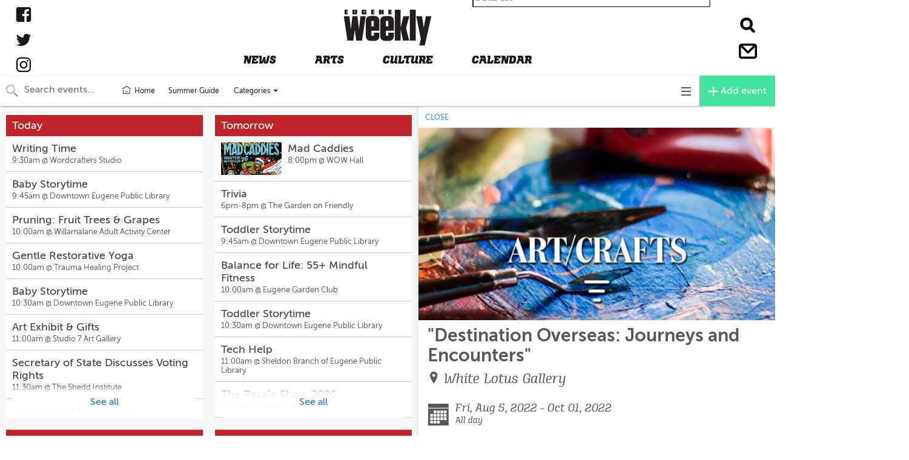

--- FILE ---
content_type: text/html; charset=utf-8
request_url: https://calendar.eugeneweekly.com/calendars/all-events/2548881?proxy_host=calendar.eugeneweekly.com&proxy_slug=eugeneweekly
body_size: 21577
content:
<!DOCTYPE html>
<html>
  <head>
    <meta name="viewport" content="width=device-width, initial-scale=1.0, user-scalable=no"/>


<title>Destination Overseas: Journeys and En... | Aug 5 | Eugene Weekly</title>
<meta name="twitter:title" property="og:title" content="Destination Overseas: Journeys and En... | Aug 5 | Eugene Weekly" />

<meta name="description" property="og:description" content="767 Willamette St.">
<meta name="twitter:description" content="767 Willamette St." />

<meta property="og:type" content="website" />
<meta property="fb:app_id" content="277483642708594" />

<!-- Structured Data and Twitter Cards -->
  <link rel="canonical" href="//calendar.eugeneweekly.com/cal/2548881" />
  <meta property="og:url" content="http://calendar.eugeneweekly.com/cal/2548881" />
  <script type="application/ld+json">
    {
      "@context": "http://schema.org",
      "@type": "Event",
      "name": "\"Destination Overseas: Journeys and Encounters\"",
      "startDate": "2022-08-05T00:00:00-07:00",
      "endDate": "2022-10-01T23:59:00-07:00",
      "location": {
        "@type": "Place",
        "name": "White Lotus Gallery",
        "address": {
          "@type": "PostalAddress",
          "streetAddress": "767 Willamette Street Eugene  OR 97401"
        },
        "geo": {
          "@type": "GeoCoordinates",
          "latitude": "44.0513367",
          "longitude": "-123.0926051"
        }
      },
      "offers": {
        "@type": "Offer",
        "url": "//calendar.eugeneweekly.com/cal/2548881"
      },
      "description": "767 Willamette St."
    }
  </script>
    <meta name="twitter:card" content="summary" />

<!-- custom partner meta tags, favicon, etc -->
  
  
<!-- Icons & Favicons -->
<link rel="apple-touch-icon" sizes="57x57" href="https://ucarecdn.com/09daefdb-25a4-417d-b900-9cca6d6b2492/-/resize/57x57/-/format/png/">
<link rel="apple-touch-icon" sizes="60x60" href="https://ucarecdn.com/09daefdb-25a4-417d-b900-9cca6d6b2492/-/resize/60x60/-/format/png/">
<link rel="apple-touch-icon" sizes="72x72" href="https://ucarecdn.com/09daefdb-25a4-417d-b900-9cca6d6b2492/-/resize/72x72/-/format/png/">
<link rel="apple-touch-icon" sizes="76x76" href="https://ucarecdn.com/09daefdb-25a4-417d-b900-9cca6d6b2492/-/resize/76x76/-/format/png/">
<link rel="apple-touch-icon" sizes="114x114" href="https://ucarecdn.com/09daefdb-25a4-417d-b900-9cca6d6b2492/-/resize/114x114/-/format/png/">
<link rel="apple-touch-icon" sizes="120x120" href="https://ucarecdn.com/09daefdb-25a4-417d-b900-9cca6d6b2492/-/resize/120x120/-/format/png/">
<link rel="apple-touch-icon" sizes="144x144" href="https://ucarecdn.com/09daefdb-25a4-417d-b900-9cca6d6b2492/-/resize/144x144/-/format/png/">
<link rel="apple-touch-icon" sizes="152x152" href="https://ucarecdn.com/09daefdb-25a4-417d-b900-9cca6d6b2492/-/resize/152x152/-/format/png/">
<link rel="apple-touch-icon" sizes="180x180" href="https://ucarecdn.com/09daefdb-25a4-417d-b900-9cca6d6b2492/-/resize/180x180/-/format/png/">
<link rel="icon" type="image/png" sizes="192x192"  href="https://ucarecdn.com/09daefdb-25a4-417d-b900-9cca6d6b2492/-/resize/192x192/-/format/png/">
<link rel="icon" type="image/png" sizes="32x32" href="https://ucarecdn.com/09daefdb-25a4-417d-b900-9cca6d6b2492/-/resize/32x32/-/format/png/">
<link rel="icon" type="image/png" sizes="96x96" href="https://ucarecdn.com/09daefdb-25a4-417d-b900-9cca6d6b2492/-/resize/96x96/-/format/png/">
<link rel="icon" type="image/png" sizes="16x16" href="https://ucarecdn.com/09daefdb-25a4-417d-b900-9cca6d6b2492/-/resize/16x16/-/format/png/">
<link rel="manifest" href="//calendar.eugeneweekly.com/manifest.json">
<meta name="msapplication-TileColor" content="#ffffff">
<meta name="msapplication-TileImage" content="https://ucarecdn.com/09daefdb-25a4-417d-b900-9cca6d6b2492/-/resize/144x144/-/format/png/">
<meta name="theme-color" content="#ffffff">


    <!-- Android helpers -->
<script type="text/javascript">

// Resize observer for Android iframe scrolling assistance
</script>

    <script type="text/javascript">

// Terrible global variables to pass data from rails to vue controllers


window.base_url = '//calendar.eugeneweekly.com/eugeneweekly';
window.cal_url = '//calendar.eugeneweekly.com/cal';

// TODO: REMOVE color_primary after replacing all instances in repo
window.js_calendar = {
  id: 28,
  name: "Eugene Weekly",
  timezone: "America/Los_Angeles",
  lists: [{"id":327,"name":"EW Picks"},{"id":361,"name":"Summer Guide"}],
  neighborhoods: [],
  showimgs: false,
  categories: [{"id":963,"name":"Lectures/Classes","calendar_id":28,"public":true,"display":"smad","sort":12,"image":"https://ucarecdn.com/e7db3371-f3be-42d1-b619-b7473bea180c/","showindex":true,"from_sctk":[9,10],"to_sctk":[9]},{"id":977,"name":"Gatherings","calendar_id":28,"public":true,"display":"smad","sort":8,"image":"https://ucarecdn.com/73f105cf-f9b0-4360-ae4e-35fcfdb498b0/","showindex":true,"from_sctk":[167],"to_sctk":[]},{"id":959,"name":"Theater","calendar_id":28,"public":true,"display":"smad","sort":23,"image":"https://ucarecdn.com/02c5d489-a057-464f-9966-2f3368ec4d69/","showindex":true,"from_sctk":[5],"to_sctk":[5]},{"id":965,"name":"Literary Arts","calendar_id":28,"public":true,"display":"smad","sort":13,"image":"https://ucarecdn.com/68b42bfa-f49f-443c-8c93-c23ff6b8074f/","showindex":true,"from_sctk":[11],"to_sctk":[11]},{"id":990,"name":"Teens","calendar_id":28,"public":true,"display":"smad","sort":22,"image":"https://ucarecdn.com/02ebccef-ad21-4729-89e2-7c5b2376b0a2/","showindex":true,"from_sctk":[],"to_sctk":[]},{"id":968,"name":"Film","calendar_id":28,"public":true,"display":"smad","sort":6,"image":"https://ucarecdn.com/a57d82e1-d61a-47b7-a6e5-8704bf74cce4/","showindex":true,"from_sctk":[88],"to_sctk":[88]},{"id":955,"name":"Music","calendar_id":28,"public":true,"display":"lgad","sort":14,"image":"https://ucarecdn.com/159368b0-ed7c-4a16-827f-5a1e56eaf1ba/","showindex":true,"from_sctk":[1],"to_sctk":[1]},{"id":980,"name":"On the Air","calendar_id":28,"public":true,"display":"smad","sort":16,"image":"https://ucarecdn.com/9344db2e-01f4-42b9-a95f-0d9908735758/","showindex":true,"from_sctk":[],"to_sctk":[]},{"id":978,"name":"Health","calendar_id":28,"public":true,"display":"smad","sort":9,"image":"https://ucarecdn.com/f3c682a3-1560-4f26-841c-15db9d3d3b27/","showindex":true,"from_sctk":[],"to_sctk":[]},{"id":984,"name":"Summer Guide","calendar_id":28,"public":true,"display":"smad","sort":21,"image":"https://ucarecdn.com/5cba9992-c47a-4683-aea4-af19ae486da3/-/crop/1500x810/0,81/-/resize/500x270/","showindex":true,"from_sctk":[],"to_sctk":[]},{"id":981,"name":"Opportunities","calendar_id":28,"public":true,"display":"smad","sort":17,"image":"https://ucarecdn.com/102c7e1b-e13a-49ab-83d1-24e3536dca96/","showindex":true,"from_sctk":[],"to_sctk":[]},{"id":962,"name":"Comedy","calendar_id":28,"public":true,"display":"smad","sort":3,"image":"https://ucarecdn.com/652b54d0-d572-45d2-9b81-24402217fedf/","showindex":true,"from_sctk":[8],"to_sctk":[8]},{"id":982,"name":"Social Dance","calendar_id":28,"public":true,"display":"smad","sort":18,"image":"https://ucarecdn.com/de6f768c-43ab-4bb2-8310-2fc8954d62f4/","showindex":true,"from_sctk":[],"to_sctk":[]},{"id":983,"name":"Spiritual","calendar_id":28,"public":true,"display":"smad","sort":20,"image":"https://ucarecdn.com/8fe010ce-7a08-47d6-92f2-bf2413800070/","showindex":true,"from_sctk":[],"to_sctk":[]},{"id":976,"name":"Markets","calendar_id":28,"public":true,"display":"smad","sort":5,"image":"https://ucarecdn.com/9d3a76d0-71fe-496f-9f91-9186572fd8aa/","showindex":true,"from_sctk":[],"to_sctk":[]},{"id":969,"name":"Art/Craft","calendar_id":28,"public":true,"display":"smad","sort":1,"image":"https://ucarecdn.com/788c440b-bcf2-44bd-a765-c8d024334110/","showindex":true,"from_sctk":[6,105],"to_sctk":[105]},{"id":956,"name":"Dance","calendar_id":28,"public":true,"display":"smad","sort":4,"image":"https://ucarecdn.com/3150e1ad-9cf9-4326-be18-ff1b281f6992/","showindex":true,"from_sctk":[2],"to_sctk":[2]},{"id":991,"name":"Benefits","calendar_id":28,"public":true,"display":"smad","sort":2,"image":"https://ucarecdn.com/92851b73-38aa-4980-b25b-aa37a4b2a4a5/","showindex":true,"from_sctk":[],"to_sctk":[]},{"id":988,"name":"Food/Drink","calendar_id":28,"public":true,"display":"smad","sort":7,"image":"https://ucarecdn.com/e202d2d9-841a-47d7-b684-5e50274aaaf3/","showindex":true,"from_sctk":[3,4],"to_sctk":[3]},{"id":967,"name":"Spectator Sports","calendar_id":28,"public":true,"display":"smad","sort":19,"image":"https://ucarecdn.com/c47174f4-0790-4032-b804-d99d6c477f35/","showindex":true,"from_sctk":[87],"to_sctk":[87]},{"id":970,"name":"Outdoors/Recreation","calendar_id":28,"public":true,"display":"smad","sort":15,"image":"https://ucarecdn.com/11dd0cd8-7a97-45c3-b092-3de05f87b714/","showindex":true,"from_sctk":[106],"to_sctk":[106]},{"id":971,"name":"Kids/Family","calendar_id":28,"public":true,"display":"smad","sort":11,"image":"https://ucarecdn.com/f861fef2-3a3d-45bd-9abe-50148eb23910/","showindex":true,"from_sctk":[168],"to_sctk":[168]},{"id":986,"name":"Volunteer","calendar_id":28,"public":true,"display":"smad","sort":24,"image":"https://ucarecdn.com/a296d26b-355b-4df6-b83d-711941f961bc/","showindex":true,"from_sctk":[],"to_sctk":[]}],
  design_settings: {"brand_button":{"bkg_color":"#42e39e","text_color":"#ffffff"},"daily_header":{"bkg_color":"#bd252b","text_color":"#ffffff"},"ongoing_header":{"bkg_color":"#000000","text_color":"#ffffff"}},
  color_primary: "#00a7d5",
  slug: "eugeneweekly",
  host: "https://calendar.eugeneweekly.com",
  plugs_html: "",
  gpt_ads: {},
  dfp_enabled: false,
}

  window.js_user = {
    
    
  };

  window.doNotTrack = window.doNotTrack || navigator.doNotTrack || (
    window.js_user && window.js_user !== undefined && (
      window.js_user.isSuperAdmin || window.js_user.isUsingDevelopmentEnvironment
    )
  )


  window.js_eventpage_baseurl = "https://events.scenethink.com"
  window.js_baseurl = "https://app.scenethink.com"

window.asset_base = '//calendar.eugeneweekly.com';
</script>

    <!-- gtag -->
<script async src="https://www.googletagmanager.com/gtag/js?id=G-7GNRMJC913"></script>
<script async src="https://www.googletagmanager.com/gtag/js?id=UA-617157-6"></script>
<script>
  window.dataLayer = window.dataLayer || [];
  function gtag(){window.dataLayer.push(arguments);}
  window.gtagDataLayerInitializedAtDateObj = new Date()
  gtag('js', window.gtagDataLayerInitializedAtDateObj);

  window.gtag('config', 'G-7GNRMJC913', { 'send_page_view': false }); // SceneThink GA4
  window.gtag('config', 'UA-617157-6', { 'send_page_view': false }); // SceneThink Partner

  if (!window.doNotTrack) {
  window.gtag('event', 'page_view');
  }
</script>

    
    <link rel="preload" href="https://s3.amazonaws.com/assets.scenethink.com/fonts/MuseoSans_500-webfont.woff2" as="font" type="font/woff2" crossorigin>

<style>
@font-face {
    font-family: 'museo-sans';
    src: url('https://s3.amazonaws.com/assets.scenethink.com/fonts/MuseoSans_100-webfont.woff2') format('woff2'),
        url('https://s3.amazonaws.com/assets.scenethink.com/fonts/MuseoSans_100-webfont.woff') format('woff');
    font-weight: 100;
    font-style: normal;
    font-display: swap;
}
@font-face {
    font-family: 'museo-sans';
    src: url('https://s3.amazonaws.com/assets.scenethink.com/fonts/MuseoSans_300-webfont.woff2') format('woff2'),
        url('https://s3.amazonaws.com/assets.scenethink.com/fonts/MuseoSans_300-webfont.woff') format('woff');
    font-weight: 300;
    font-style: normal;
    font-display: swap;
}
@font-face {
    font-family: 'museo-sans';
    src: url('https://s3.amazonaws.com/assets.scenethink.com/fonts/MuseoSans_500-webfont.woff2') format('woff2'),
        url('https://s3.amazonaws.com/assets.scenethink.com/fonts/MuseoSans_500-webfont.woff') format('woff');
    font-weight: 500;
    font-style: normal;
    font-display: swap;
}
@font-face {
    font-family: 'museo-sans';
    src: url('https://s3.amazonaws.com/assets.scenethink.com/fonts/MuseoSans_700-webfont.woff2') format('woff2'),
        url('https://s3.amazonaws.com/assets.scenethink.com/fonts/MuseoSans_700-webfont.woff') format('woff');
    font-weight: 700;
    font-style: normal;
    font-display: swap;
}
@font-face {
    font-family: 'museo-sans';
    src: url('https://s3.amazonaws.com/assets.scenethink.com/fonts/MuseoSans_100_Italic-webfont.woff2') format('woff2'),
        url('https://s3.amazonaws.com/assets.scenethink.com/fonts/MuseoSans_100_Italic-webfont.woff') format('woff');
    font-weight: 100;
    font-style: italic;
    font-display: swap;
}
@font-face {
    font-family: 'museo-sans';
    src: url('https://s3.amazonaws.com/assets.scenethink.com/fonts/MuseoSans_300_Italic-webfont.woff2') format('woff2'),
        url('https://s3.amazonaws.com/assets.scenethink.com/fonts/MuseoSans_300_Italic-webfont.woff') format('woff');
    font-weight: 300;
    font-style: italic;
    font-display: swap;
}
@font-face {
    font-family: 'museo-sans';
    src: url('https://s3.amazonaws.com/assets.scenethink.com/fonts/MuseoSans_500_Italic-webfont.woff2') format('woff2'),
        url('https://s3.amazonaws.com/assets.scenethink.com/fonts/MuseoSans_500_Italic-webfont.woff') format('woff');
    font-weight: 500;
    font-style: italic;
    font-display: swap;
}
@font-face {
    font-family: 'museo-sans';
    src: url('https://s3.amazonaws.com/assets.scenethink.com/fonts/MuseoSans_700_Italic-webfont.woff2') format('woff2'),
        url('https://s3.amazonaws.com/assets.scenethink.com/fonts/MuseoSans_700_Italic-webfont.woff') format('woff');
    font-weight: 700;
    font-style: italic;
    font-display: swap;
}
</style>
<script>
(function() {
  "use strict";
  // Optimization for Repeat Views
  if( sessionStorage.fontsLoadedCriticalFoftPreloadFallback ) {
    document.documentElement.className += " fonts-loaded";
    return;
  } else if( "fonts" in document ) {
    document.fonts.load("500 1em museo-sans").then(function () {
      document.documentElement.className += " fonts-loaded";
      Promise.all([
        document.fonts.load("100 1em museum-sans"),
        document.fonts.load("300 1em museum-sans"),
        document.fonts.load("700 1em museum-sans"),
        document.fonts.load("italic 100 1em museum-sans"),
        document.fonts.load("italic 300 1em museum-sans"),
        document.fonts.load("italic 500 1em museum-sans"),
        document.fonts.load("italic 700 1em museum-sans")
      ]).then(function () {
        // Optimization for Repeat Views
        sessionStorage.fontsLoadedCriticalFoftPreloadFallback = true;
      });
    });
  } else {
    // use fallback
    var ref = document.getElementsByTagName( "script" )[ 0 ];
    var script = document.createElement( "script" );
    script.src = "https://s3.amazonaws.com/assets.scenethink.com/fonts/critical-foft-preload-fallback-optional.js";
    script.async = true;
    ref.parentNode.insertBefore( script, ref );
    /*
    * technically you could trigger the web font load here too and race it with
    * the polyfill load, this means creating an element with text content that
    * uses the font and attaching it to the document
    * <div style="font-family: Lato; font-weight: 400; font-style: italic">A</div>
    */
  }
})();
</script>


    <link rel="stylesheet" href="https://cdnjs.cloudflare.com/ajax/libs/tiny-slider/2.8.2/tiny-slider.css">
    <!--[if (lt IE 9)]><script src="https://cdnjs.cloudflare.com/ajax/libs/tiny-slider/2.8.2/min/tiny-slider.helper.ie8.js"></script><![endif]-->

    <link rel="stylesheet" type="text/css" href="https://pretix.eu/meekohi/taco/widget/v1.css">

    <link rel="stylesheet" media="screen" href="https://eugeneweekly.scenethink.com/packs/application-769ce4b85310d68bc0653ed25bab12d8.css" />
    <link rel="stylesheet" media="all" href="https://eugeneweekly.scenethink.com/assets/sctkvisitor-1985c76ff8aa5eee092f469270fe8af0c0addd70233cf6f2b5b91e1cef26c886.css" />
    <link rel="stylesheet" media="all" href="https://eugeneweekly.scenethink.com/eugeneweekly/calendar.css" />

    <meta name="csrf-param" content="authenticity_token" />
<meta name="csrf-token" content="OdSiC20DZPIVNo6EYgtQcYkMMIjhpmmenM2CW9lEcVHMnylprMWWvJnE1IpJ2w8fAwAx6A-QA5nFyGQ6VZOIYA" />
    <script src="https://cdnjs.cloudflare.com/polyfill/v3/polyfill.min.js?features=es5%2Ces6%2Ces7%2Cdefault%2CIntl%2CdevicePixelRatio%2Cfetch%2Cscreen.orientation%2C%7Eviewport"></script>

    <link href="https://fonts.googleapis.com/css?family=Noto+Sans:400,700|Noto+Serif:400,700" rel="stylesheet">

  </head>
  <body class="calendar-views-show">
    <div id="app-content" class="visitor-container">
          <div id="calendar-header" class="custom">
            <header id="masthead" class="site-header" role="banner">


  <!-- Main centered visual header -->
  <div class="site-branding">
    <h1 class="site-title">
      <a href="https://www.eugeneweekly.com/" rel="home">
        <span class="visuallyhidden">Eugene Weekly</span>
        <svg class="icon logo-ew-type">
          <!-- <use xlink:href="https://www.eugeneweekly.com/wp-content/themes/soup2nuts/assets/svg/sprite.symbol.svg#logo-ew-type"> -->
          <svg viewBox="0 0 110.35 45.3" id="logo-ew-type" width="100%" height="100%">
            <title>logo-ew-type</title>
            <g fill="#231f20">
              <path d="M0 8.29h7.13L8.84 25l2-16.74h6.3l2 16.68 1.8-16.65h6.57L23 39.23h-7.4l-1.82-13.7-1.82 13.7H4.53zM34.83 26.68V32A1.06 1.06 0 0 0 36 33.26h.66A1.06 1.06 0 0 0 37.93 32v-2.88h7v3.7c0 4.47-2.27 6.74-6.74 6.74h-3.8c-4.48 0-6.74-2.27-6.74-6.74V14.7c0-4.48 2.27-6.74 6.74-6.74h3.76c4.48 0 6.74 2.27 6.74 6.74v12zm0-5.64h3v-5.68a1.06 1.06 0 0 0-1.22-1.22H36a1.06 1.06 0 0 0-1.22 1.22z"></path>
              <path data-name="letter-e" d="M53.11 26.68V32a1.06 1.06 0 0 0 1.22 1.22H55A1.06 1.06 0 0 0 56.21 32v-2.88h7v3.7c0 4.47-2.27 6.74-6.74 6.74h-3.8c-4.48 0-6.74-2.27-6.74-6.74V14.7c0-4.48 2.27-6.7 6.74-6.7h3.76c4.47 0 6.74 2.27 6.74 6.74v12zm0-5.64h3v-5.68a1.06 1.06 0 0 0-1.22-1.22h-.55a1.06 1.06 0 0 0-1.22 1.22z"></path>
              <path d="M82.52 8.29l-4 15.14 3.81 15.8h-7.71l-3-14.64v14.64h-7.33V0h7.29v22.87L75 8.29zM83.32 0h7.29v39.23h-7.29zM95.21 45.3l1.88-8.18L91.4 8.29h7.24l2.1 14.47 2.71-14.47h6.91l-8.23 37z"></path>
              <g>
                <path data-name="letter-e" d="M.9.05h4.16v1.36H3.47v.94h1.59V3.7H3.47v.94h1.59V6H.9z"></path>
                <path d="M16.74 4.61c0 1.1-.46 1.43-1.63 1.43h-2.63c-1.13 0-1.56-.37-1.56-1.43V.05h2.58v4.21c0 .29.09.42.33.42s.33-.13.33-.42V.05h2.58zM25.5 3.89V2.57h3V6h-1.35l-.23-.43c-.17.36-.6.48-1.37.48h-1.4C23 6 22.58 5.67 22.58 4.61V1.28c0-.89.5-1.27 1.57-1.27h2.69C28 0 28.48.35 28.48 1.28v.6h-2.63v-.1-.08a.32.32 0 0 0-.34-.35c-.24 0-.33.14-.33.43v2.48c0 .29.09.42.33.42s.33-.13.33-.42v-.37z"></path>
                <path data-name="letter-e" d="M34.34.05h4.16v1.36h-1.58v.94h1.58V3.7h-1.58v.94h1.58V6h-4.16z"></path>
                <path d="M44.36.05h2.55l1 2.45V.05h2.35V6h-2.41l-1.14-2.8V6h-2.35z"></path>
                <path data-name="letter-e" d="M56.16.05h4.16v1.36h-1.58v.94h1.59V3.7h-1.59v.94h1.59V6h-4.17z"></path>
              </g>
            </g>
          </svg>
          <!-- </use> -->
        </svg>
      </a>
    </h1>
    <p class="site-description">We've got issues.</p>
    <nav class="navigation-menu category-menu-container">
      <ul id="category-menu" class="menu">
        <li id="menu-item-61509" class="menu-item menu-item-type-taxonomy menu-item-object-category menu-item-61509 menu-item-news">
          <a href="https://www.eugeneweekly.com/category/news/">
            <span class="menu-item-title">News</span>
          </a>
        </li>
        <li id="menu-item-61510" class="menu-item menu-item-type-taxonomy menu-item-object-category menu-item-61510 menu-item-arts">
          <a href="https://www.eugeneweekly.com/category/arts/">
            <span class="menu-item-title">Arts</span>
          </a>
        </li>
        <li id="menu-item-61511" class="menu-item menu-item-type-taxonomy menu-item-object-category menu-item-61511 menu-item-culture">
          <a href="https://www.eugeneweekly.com/category/culture/">
            <span class="menu-item-title">Culture</span>
          </a>
        </li>
        <li id="menu-item-58830" class="menu-item menu-item-type-custom menu-item-object-custom current-menu-item current-menu-item current_page_item menu-item-58830 menu-item-calendar menu-item-has-icon">
          <a href="https://calendar.eugeneweekly.com">
            <span class="menu-item-title">Calendar</span>
            <svg class="icon icon-calendar">
              <use xlink:href="https://www.eugeneweekly.com/wp-content/themes/soup2nuts/assets/svg/sprite.symbol.svg#icon-calendar"></use>
            </svg>
          </a>
        </li>
      </ul>
    </nav><!-- .category-nav -->
  </div><!-- .site-branding -->



  <!-- Main right side hamburger dro menu -->
  <nav id="site-navigation" class="main-navigation" role="navigation">
    <button class="menu-toggle" aria-controls="primary-menu" aria-expanded="false">
      <span class="menu-label">Menu</span>
      <svg class="icon icon-hamburger">
        <!-- <use xlink:href="https://www.eugeneweekly.com/wp-content/themes/soup2nuts/assets/svg/sprite.symbol.svg#icon-hamburger"></use> -->
        <svg viewBox="0 0 43.79 43.03" id="icon-hamburger" width="100%" height="100%">
          <title>icon-hamburger</title>
          <path data-name="bun bottom" d="M39.56 0H4.24a4.24 4.24 0 1 0 0 8.48h35.32a4.24 4.24 0 0 0 0-8.48"></path>
          <path d="M39.56 17.22H4.24a4.24 4.24 0 1 0 0 8.48h35.32a4.24 4.24 0 0 0 0-8.48"></path>
          <path data-name="bun bottom" d="M39.56 34.55H4.24a4.24 4.24 0 1 0 0 8.48h35.32a4.24 4.24 0 0 0 0-8.48"></path>
        </svg>
      </svg>
      <svg class="icon icon-close">
        <use xlink:href="https://www.eugeneweekly.com/wp-content/themes/soup2nuts/assets/svg/sprite.symbol.svg#icon-close"></use>
      </svg>
    </button>
    <nav class="navigation-menu primary-menu-container">
      <ul id="primary-menu" class="menu">
        <li id="menu-item-57006" class="menu-item menu-item-type-post_type_archive menu-item-object-tribe_events current-menu-item menu-item-has-children current-menu-item current_page_item menu-item-57006 menu-item-calendar menu-item-has-icon">
          <a href="https://calendar.eugeneweekly.com">
            <span class="menu-item-title">Calendar</span>
            <svg class="icon icon-calendar">
              <use xlink:href="https://www.eugeneweekly.com/wp-content/themes/soup2nuts/assets/svg/sprite.symbol.svg#icon-calendar"></use>
            </svg>
          </a>
          <ul class="sub-menu">
            <li id="menu-item-68130" class="menu-item menu-item-type-custom menu-item-object-custom menu-item-68130 menu-item-submit-an-event">
              <a href="https://onebox.scenethink.com/admin">
                <span class="menu-item-title">Submit An Event</span>
              </a>
            </li>
          </ul>
        </li>
        <li id="menu-item-56853" class="menu-item menu-item-type-taxonomy menu-item-object-category menu-item-56853 menu-item-news">
          <a href="https://www.eugeneweekly.com/category/news/">
            <span class="menu-item-title">News</span>
          </a>
        </li>
        <li id="menu-item-56832" class="menu-item menu-item-type-taxonomy menu-item-object-category menu-item-56832 menu-item-arts">
          <a href="https://www.eugeneweekly.com/category/arts/">
            <span class="menu-item-title">Arts</span>
          </a>
        </li>
        <li id="menu-item-56837" class="menu-item menu-item-type-taxonomy menu-item-object-category menu-item-56837 menu-item-culture">
          <a href="https://www.eugeneweekly.com/category/culture/"><span class="menu-item-title">Culture</span>
          </a>
        </li>
        <li id="menu-item-56852" class="menu-item menu-item-type-taxonomy menu-item-object-category menu-item-56852 menu-item-music">
          <a href="https://www.eugeneweekly.com/category/arts/music/">
            <span class="menu-item-title">Music</span>
          </a>
        </li>
        <li id="menu-item-56856" class="menu-item menu-item-type-taxonomy menu-item-object-category menu-item-has-children menu-item-56856 menu-item-opinion">
          <a href="https://www.eugeneweekly.com/category/news/opinion/">
            <span class="menu-item-title">Opinion</span>
          </a>
          <ul class="sub-menu">
            <li id="menu-item-67221" class="menu-item menu-item-type-taxonomy menu-item-object-category menu-item-67221 menu-item-slant">
              <a href="https://www.eugeneweekly.com/category/news/opinion/slant/">
                <span class="menu-item-title">Slant</span>
              </a>
            </li>
            <li id="menu-item-67220" class="menu-item menu-item-type-taxonomy menu-item-object-category menu-item-67220 menu-item-letters">
              <a href="https://www.eugeneweekly.com/category/letters/">
                <span class="menu-item-title">Letters</span>
              </a>
            </li>
          </ul>
        </li>
        <li id="menu-item-61516" class="nav-more menu-item menu-item-type-custom menu-item-object-custom menu-item-has-children menu-item-61516 menu-item-more menu-item-has-icon">
          <a href="#">
            <span class="menu-item-title">MORE</span>
            <svg class="icon icon-next">
              <use xlink:href="https://www.eugeneweekly.com/wp-content/themes/soup2nuts/assets/svg/sprite.symbol.svg#icon-next"></use>
            </svg>
          </a>
          <ul class="sub-menu">
            <li id="menu-item-56867" class="menu-item menu-item-type-taxonomy menu-item-object-category menu-item-56867 menu-item-visual-arts">
              <a href="https://www.eugeneweekly.com/category/arts/visual-arts/">
                <span class="menu-item-title">Visual Arts</span>
              </a>
            </li>
            <li id="menu-item-67209" class="menu-item menu-item-type-taxonomy menu-item-object-category menu-item-67209 menu-item-performing-arts">
              <a href="https://www.eugeneweekly.com/category/arts/performing-arts/">
                <span class="menu-item-title">Performing Arts</span>
              </a>
            </li>
            <li id="menu-item-56842" class="menu-item menu-item-type-taxonomy menu-item-object-category menu-item-56842 menu-item-film">
              <a href="https://www.eugeneweekly.com/category/arts/film/">
                <span class="menu-item-title">Film</span>
              </a>
            </li>
            <li id="menu-item-67211" class="menu-item menu-item-type-taxonomy menu-item-object-category menu-item-67211 menu-item-chow">
              <a href="https://www.eugeneweekly.com/category/culture/chow/">
                <span class="menu-item-title">Chow</span>
              </a>
            </li>
            <li id="menu-item-67212" class="menu-item menu-item-type-taxonomy menu-item-object-category menu-item-67212 menu-item-drink">
              <a href="https://www.eugeneweekly.com/category/culture/drink/">
                <span class="menu-item-title">Drink</span>
              </a>
            </li>
            <li id="menu-item-61517" class="menu-item menu-item-type-taxonomy menu-item-object-category menu-item-61517 menu-item-cannabis">
              <a href="https://www.eugeneweekly.com/category/culture/cannabis/">
                <span class="menu-item-title">Cannabis</span>
              </a>
            </li>
            <li id="menu-item-56860" class="menu-item menu-item-type-taxonomy menu-item-object-category menu-item-56860 menu-item-savage-love">
              <a href="https://www.eugeneweekly.com/category/culture/savage-love/">
                <span class="menu-item-title">Savage Love</span>
              </a>
            </li>
            <li id="menu-item-67214" class="menu-item menu-item-type-taxonomy menu-item-object-category menu-item-67214 menu-item-outdoors">
              <a href="https://www.eugeneweekly.com/category/culture/outdoors/">
                <span class="menu-item-title">Outdoors</span>
              </a>
            </li>
            <li id="menu-item-130169" class="menu-item menu-item-type-post_type menu-item-object-page menu-item-130169 menu-item-classifieds">
              <a href="https://www.eugeneweekly.com/classifieds/">
                <span class="menu-item-title">Classifieds</span>
              </a>
            </li>
          </ul>
        </li>
      </ul>
    </nav>
  </nav><!-- #site-navigation -->




  <!-- Left side social  -->
  <div class="widget widget_wpcom_social_media_icons_widget">
    <ul>
      <li>
        <a href="https://www.facebook.com/eugeneweekly/" class="genericon genericon-facebook" target="_blank">
          <span class="screen-reader-text">View eugeneweekly’s profile on Facebook</span>
          <svg version="1.1" id="Layer_4" xmlns="http://www.w3.org/2000/svg" xmlns:xlink="http://www.w3.org/1999/xlink" x="0px" y="0px" width="28px" height="28px" viewBox="0 0 16 16" style="enable-background:new 0 0 16 16;" xml:space="preserve">
            <path style="" d="M13,1H3C1.896,1,1,1.896,1,3v10c0,1.104,0.896,2,2,2h5.655V9.443H6.668V7.417h1.987
	c0,0,0-0.948,0-1.85c0-1.36,0.879-2.609,2.907-2.609c0.819,0,1.426,0.078,1.426,0.078l-0.046,1.893c0,0-0.62-0.005-1.297-0.005
	c-0.729,0-0.848,0.337-0.848,0.894c0,0.06,0,0.086,0,0.094v0.002v1.503H13l-0.097,2.027h-2.105V15H13c1.104,0,2-0.896,2-2V3
	C15,1.896,14.104,1,13,1z" />
          </svg>
        </a>
      </li>
      <li>
        <a href="https://twitter.com/eugeneweekly/" class="genericon genericon-twitter" target="_blank">
          <span class="screen-reader-text">View eugeneweekly’s profile on Twitter</span>
          <?xml version="1.0" encoding="utf-8"?>
          <!DOCTYPE svg PUBLIC "-//W3C//DTD SVG 1.1//EN" "http://www.w3.org/Graphics/SVG/1.1/DTD/svg11.dtd">
          <svg version="1.1" id="Layer_1" xmlns="http://www.w3.org/2000/svg" xmlns:xlink="http://www.w3.org/1999/xlink" x="0px" y="0px"
            width="28px" height="28px" viewBox="0 0 16 16" style="enable-background:new 0 0 16 16;" xml:space="preserve">
          <path style="" d="M15,3.627c-0.515,0.229-1.068,0.383-1.649,0.452c0.592-0.355,1.048-0.918,1.262-1.589
            c-0.554,0.329-1.169,0.568-1.822,0.697c-0.524-0.558-1.271-0.907-2.098-0.907c-1.586,0-2.872,1.286-2.872,2.872
            c0,0.225,0.026,0.444,0.075,0.654c-2.387-0.12-4.504-1.263-5.921-3.001C1.728,3.229,1.586,3.724,1.586,4.25
            c0,0.996,0.506,1.875,1.277,2.39C2.393,6.625,1.95,6.496,1.562,6.281c0,0.013,0,0.024,0,0.037c0,1.392,0.989,2.552,2.304,2.816
            C3.625,9.199,3.372,9.234,3.11,9.234c-0.186,0-0.365-0.02-0.541-0.051c0.366,1.142,1.427,1.971,2.683,1.993
            c-0.982,0.771-2.222,1.23-3.566,1.23c-0.232,0-0.461-0.014-0.686-0.041c1.271,0.816,2.78,1.291,4.402,1.291
            c5.284,0,8.174-4.377,8.174-8.172c0-0.124-0.004-0.248-0.01-0.371C14.127,4.708,14.615,4.203,15,3.627z"/>
          </svg>
        </a>
      </li>
      <li>
        <a href="https://www.instagram.com/eugeneweekly/" class="genericon genericon-instagram" target="_blank">
          <span class="screen-reader-text">View eugeneweekly’s profile on Instagram</span>
          <?xml version="1.0" encoding="utf-8"?>
          <svg version="1.1" id="Layer_1" xmlns="http://www.w3.org/2000/svg" xmlns:xlink="http://www.w3.org/1999/xlink" x="0px" y="0px"
          width="28px" height="28px" viewBox="0 0 16 16" style="enable-background:new 0 0 16 16;" xml:space="preserve">
          <g id="Layer_4">
          </g>
          <g id="Layer_5">
          </g>
          <g id="Layer_6">
          </g>
          <g>
            <path d="M8,2.3c1.9,0,2.1,0,2.8,0c0.7,0,1.1,0.1,1.3,0.2c0.3,0.1,0.6,0.3,0.8,0.5c0.2,0.2,0.4,0.5,0.5,0.8c0.1,0.2,0.2,0.6,0.2,1.3
              c0,0.7,0,1,0,2.8s0,2.1,0,2.8c0,0.7-0.1,1.1-0.2,1.3c-0.1,0.3-0.3,0.6-0.5,0.8c-0.2,0.2-0.5,0.4-0.8,0.5c-0.2,0.1-0.6,0.2-1.3,0.2
              c-0.7,0-1,0-2.8,0s-2.1,0-2.8,0c-0.7,0-1.1-0.1-1.3-0.2c-0.3-0.1-0.6-0.3-0.8-0.5c-0.2-0.2-0.4-0.5-0.5-0.8
              c-0.1-0.2-0.2-0.6-0.2-1.3c0-0.7,0-1,0-2.8s0-2.1,0-2.8c0-0.7,0.1-1.1,0.2-1.3c0.1-0.3,0.3-0.6,0.5-0.8c0.2-0.2,0.5-0.4,0.8-0.5
              c0.2-0.1,0.6-0.2,1.3-0.2C5.9,2.3,6.1,2.3,8,2.3 M8,1C6.1,1,5.9,1,5.1,1c-0.7,0-1.3,0.2-1.7,0.3C3,1.5,2.6,1.8,2.2,2.2
              C1.8,2.6,1.5,3,1.4,3.4C1.2,3.9,1.1,4.4,1,5.1c0,0.7,0,1,0,2.9c0,1.9,0,2.1,0,2.9c0,0.7,0.2,1.3,0.3,1.7c0.2,0.5,0.4,0.9,0.8,1.2
              c0.4,0.4,0.8,0.6,1.2,0.8c0.4,0.2,1,0.3,1.7,0.3c0.7,0,1,0,2.9,0s2.1,0,2.9,0c0.7,0,1.3-0.2,1.7-0.3c0.5-0.2,0.9-0.4,1.2-0.8
              c0.4-0.4,0.6-0.8,0.8-1.2c0.2-0.4,0.3-1,0.3-1.7c0-0.7,0-1,0-2.9s0-2.1,0-2.9c0-0.7-0.2-1.3-0.3-1.7c-0.2-0.5-0.4-0.9-0.8-1.2
              c-0.4-0.4-0.8-0.6-1.2-0.8c-0.4-0.2-1-0.3-1.7-0.3C10.1,1,9.9,1,8,1L8,1z"/>
            <path d="M8,4.4C6,4.4,4.4,6,4.4,8S6,11.6,8,11.6S11.6,10,11.6,8S10,4.4,8,4.4z M8,10.3c-1.3,0-2.3-1-2.3-2.3s1-2.3,2.3-2.3
              c1.3,0,2.3,1,2.3,2.3S9.3,10.3,8,10.3z"/>
            <circle cx="11.7" cy="4.3" r="0.8"/>
          </g>
          </svg>
        </a>
      </li>
    </ul>
  </div>






  <!-- Mail and Search menu -->
  <div class="right-column">

    <div class="widget widget_search">
      <form role="search" method="get" class="search-form" action="https://www.eugeneweekly.com/">
        <label for="s" class="search-trigger">
          <span class="search-label">Search</span>
          <svg class="icon icon-search">
            <!-- <use xlink:href="https://www.eugeneweekly.com/wp-content/themes/soup2nuts/assets/svg/sprite.symbol.svg#icon-search"></use> -->
            <svg viewBox="0 0 44.38 45.47" id="icon-search" width="100%" height="100%"><title>icon-search</title><path d="M43.13 38.23l-8.82-8.72A18.88 18.88 0 1 0 28 35.23l9.13 9a4.24 4.24 0 0 0 6-6zm-24.3-8.78a10.62 10.62 0 1 1 10.62-10.62 10.63 10.63 0 0 1-10.62 10.62z"></path></svg>
          </svg> <svg class="icon icon-close">
            <use xlink:href="https://www.eugeneweekly.com/wp-content/themes/soup2nuts/assets/svg/sprite.symbol.svg#icon-close"></use>
          </svg> </label>
        <div class="search-wrapper">
          <label class="search-label">
            <span class="screen-reader-text">Search</span>
            <input type="search" class="search-field" placeholder="Search" data-mobile-placeholder="Search…" data-tablet-placeholder="What are you looking for?" value="" name="s" title="Search for:">
          </label>
          <span class="submit-wrapper">
            <button type="submit" class="search-submit" aria-role="button">
              <span class="screen-reader-text">Search</span>
              <svg class="icon icon-search">
                <use xlink:href="https://www.eugeneweekly.com/wp-content/themes/soup2nuts/assets/svg/sprite.symbol.svg#icon-search"></use>
              </svg> </button>
          </span>
        </div>
      </form>
    </div><!-- .widget-search -->

    <nav class="navigation-menu contact-menu-container">
      <ul id="contact-menu" class="menu">
        <li id="menu-item-58829" class="menu-item menu-item-type-post_type menu-item-object-page menu-item-58829 menu-item-contact-us">
          <a href="https://www.eugeneweekly.com/contact-us/">
            <span class="menu-item-title">Contact Us</span>
            <svg class="icon icon-contact">
              <!-- <use xlink:href="https://www.eugeneweekly.com/wp-content/themes/soup2nuts/assets/svg/sprite.symbol.svg#icon-contact"></use> -->
              <svg viewBox="0 0 52.95 44.21" id="icon-contact" width="100%" height="100%"><title>icon-contact</title><path d="M44.83 0H8.12A8.13 8.13 0 0 0 0 8.12v28a8.13 8.13 0 0 0 8.12 8.12h36.7A8.15 8.15 0 0 0 53 36.09v-28A8.13 8.13 0 0 0 44.83 0zM6 9.81l18.28 18.27a3.1 3.1 0 0 0 2.46.88 3.1 3.1 0 0 0 2.47-.89L47 10.33v25.76a2.13 2.13 0 0 1-1.69 2.08 2.14 2.14 0 0 1-.43 0H8.12a2.15 2.15 0 0 1-.32 0A2.1 2.1 0 0 1 6 36.09zM11 6h31.47L26.74 21.73z"></path></svg>
            </svg>
          </a>
        </li>
      </ul>
    </nav><!-- .contact-icon -->
  </div>



</header>
  <style>
    @font-face {
  font-family: 'Alianza';
  src: url(https://www.eugeneweekly.com/wp-content/themes/soup2nuts/assets/fonts/alianzaslab300-webfont.woff2) format('woff2'),
       url(https://www.eugeneweekly.com/wp-content/themes/soup2nuts/assets/fonts/alianzaslab300-webfont.woff) format('woff');
  font-weight: 300;
  font-style: normal;
}

@font-face {
  font-family: 'Alianza';
  src: url(https://www.eugeneweekly.com/wp-content/themes/soup2nuts/assets/fonts/alianzaitalic300-webfont.woff2) format('woff2'),
       url(https://www.eugeneweekly.com/wp-content/themes/soup2nuts/assets/fonts/alianzaitalic300-webfont.woff) format('woff');
  font-weight: 300;
  font-style: italic;
}

@font-face {
  font-family: 'Alianza';
  src: url(https://ucarecdn.com/ffdbe429-d8f8-4817-92b2-19196c3390c9/alianzaslab400webfont.woff2) format('woff2'),
       url(https://ucarecdn.com/bc681e4c-a5f5-4756-9fb5-6aa7b28325b0/alianzaslab400webfont.woff) format('woff');
  font-weight: 400;
  font-style: normal;
}

@font-face {
  font-family: 'Alianza';
  src: url(https://www.eugeneweekly.com/wp-content/themes/soup2nuts/assets/fonts/alianzaitalic400-webfont.woff2) format('woff2'),
       url(https://www.eugeneweekly.com/wp-content/themes/soup2nuts/assets/fonts/alianzaitalic400-webfont.woff) format('woff');
  font-weight: 400;
  font-style: italic;
}

@font-face {
  font-family: 'Alianza';
  src: url(https://www.eugeneweekly.com/wp-content/themes/soup2nuts/assets/fonts/alianzaitalic700-webfont.woff2) format('woff2'),
       url(https://www.eugeneweekly.com/wp-content/themes/soup2nuts/assets/fonts/alianzaitalic700-webfont.woff) format('woff');
  font-weight: 700;
  font-style: italic;
}

@font-face {
  font-family: 'Alianza';
  src: url(https://ucarecdn.com/9c622c29-97ed-4657-843f-7a7cebca9205/alianzaslab900webfont.woff2) format('woff2'),
      url(https://ucarecdn.com/96a9db7b-f33c-49f7-89b2-b1d2c674e6ae/alianzaslab900webfont.woff) format('woff');
  font-weight: 900;
  font-style: normal;
}

@font-face {
  font-family: 'Alianza';
  src: url(https://ucarecdn.com/bf21e329-e0fc-4a24-91af-a2e98d884eba/alianzaitalic900webfont.woff2) format('woff2'),
       url(https://ucarecdn.com/69fd872d-00d0-4b6e-abf5-f48965bed64f/alianzaitalic900webfont.woff) format('woff');
  font-weight: 900;
  font-style: italic;
}
.custom--primary--background {
  background-color: #bd252b;
}
.navbar-default .navbar-nav>li>a.header-add-event-btn {
  color: #fff;
  background-color: #bd252b;
  font-family: 'Alianza',serif;
  font-weight: 400;
}
.navbar-nav>li>a.header-add-event-btn span.iconic{
  top: 3px;
}
.day-card .card-header{
  font-family: 'Alianza',serif;
  font-weight: 400;
}
.current_issue header, .menu-toggle .menu-label, .search-label, .site-header .menu-item, .tribe-event-schedule-details, .tribe-events-list h2.tribe-events-page-title, blockquote, h4 {
  font-style: italic;
  font-weight: 400;
  font-size: 1em;
  font-family: 'Alianza',serif;
  line-height: 1.25;
}
.menu-toggle .menu-label, .search-label, .site-header .menu-item {
  font-weight: 900;
  font-size: 1.125em;
  text-transform: uppercase;
}
a:active, a:focus, a:hover {
  color: #bd252b;
}
.site-header a{
  color: #1a1918;
}
.site-header {
    display: -webkit-box;
    display: -ms-flexbox;
    display: flex;
    -ms-flex-wrap: nowrap;
    flex-wrap: nowrap;
    -ms-flex-pack: distribute;
    justify-content: space-around;
    -webkit-box-align: stretch;
    -ms-flex-align: stretch;
    align-items: stretch;
    -ms-flex-line-pack: stretch;
    align-content: stretch;
    position: -webkit-sticky;
    position: sticky;
    top: 0;
    right: 0;
    left: 0;
    z-index: 100;
    height: 50px;
    background-color: #fff;
    /* -webkit-box-shadow: 0 3px 5px rgba(26,25,25,.09);
    box-shadow: 0 3px 5px rgba(26,25,25,.09); */
}
@media screen and (min-width: 48.0625em){
    .site-header {
        -webkit-box-orient: vertical;
        -webkit-box-direction: normal;
        -ms-flex-direction: column;
        flex-direction: column;
        -ms-flex-wrap: wrap;
        flex-wrap: wrap;
        -ms-flex-line-pack: stretch;
        align-content: stretch;
        -webkit-box-align: stretch;
        -ms-flex-align: stretch;
        align-items: stretch;
        position: static;
        height: 125px;
        margin-bottom: 0px;
        padding-left: 25px;
        padding-right: 25px;
        border-bottom: solid 1px #efefef;
    }
}
.site-branding {
    display: -webkit-box;
    display: -ms-flexbox;
    display: flex;
    -webkit-box-pack: center;
    -ms-flex-pack: center;
    justify-content: center;
    -webkit-box-align: stretch;
    -ms-flex-align: stretch;
    align-items: stretch;
    -ms-flex-line-pack: stretch;
    align-content: stretch;
    flex: 1 1 100%;
}
.site-header .site-branding {
  -webkit-box-flex: 1;
  -ms-flex: 1 1 auto;
  flex: 1 1 auto;
  -webkit-box-ordinal-group: 3;
  -ms-flex-order: 2;
  order: 2;
}
@media screen and (min-width: 48.0625em){
.site-header .site-branding {
    -webkit-box-flex: 1;
    -ms-flex: 1 1 100%;
    flex: 1 1 100%;
    -webkit-box-ordinal-group: 3;
    -ms-flex-order: 2;
    order: 2;
}
}

@media screen and (min-width: 48.0625em){
    .site-branding {
        -ms-flex-wrap: wrap;
        flex-wrap: wrap;
        width: 60%;
        max-width: 450px;
    }
}
@media screen and (min-width: 64em){
  .site-branding {
      max-width: 60%;
  }
}
.site-branding .site-title {
  -webkit-box-flex: 1;
  -ms-flex: 1 1 auto;
  flex: 1 1 auto;
  display: -webkit-box;
  display: -ms-flexbox;
  display: flex;
  -webkit-box-pack: center;
  -ms-flex-pack: center;
  justify-content: center;
  -webkit-box-align: stretch;
  -ms-flex-align: stretch;
  align-items: stretch;
  -ms-flex-line-pack: stretch;
  align-content: stretch;
  margin: 0 auto;
}
@media screen and (min-width: 48.0625em){
  .site-branding .site-title {
    -webkit-box-flex: 1;
    -ms-flex: 1 1 100%;
    flex: 1 1 100%;
    height: 75px;
  }
}
.site-branding .site-title a {
  -webkit-box-flex: 1;
  -ms-flex: 1 1 auto;
  flex: 1 1 auto;
  display: -webkit-box;
  display: -ms-flexbox;
  display: flex;
  -webkit-box-pack: center;
  -ms-flex-pack: center;
  justify-content: center;
  -webkit-box-align: stretch;
  -ms-flex-align: stretch;
  align-items: stretch;
  -ms-flex-line-pack: stretch;
  align-content: stretch;
  padding: 5px;
}
@media screen and (min-width: 48.0625em){
.site-branding .site-title a {
    margin-top: 2.1276595745%;
    margin-bottom: 0;
    padding: 0 5px;
}
}
.visuallyhidden {
  border: 0;
  clip: rect(0 0 0 0);
  height: 1px;
  margin: -1px;
  overflow: hidden;
  padding: 0;
  position: absolute;
  width: 1px;
}
site-branding .site-title a svg {
  -webkit-box-flex: 1;
  -ms-flex: 1 1 auto;
  flex: 1 1 auto;
}
.site-branding .site-description {
  border: 0;
  clip: rect(0 0 0 0);
  height: 1px;
  margin: -1px;
  overflow: hidden;
  padding: 0;
  position: absolute;
  width: 1px;
}
@media screen and (min-width: 48.0625em){
.category-menu-container {
    display: -webkit-box;
    display: -ms-flexbox;
    display: flex;
    -webkit-box-pack: center;
    -ms-flex-pack: center;
    justify-content: center;
    -webkit-box-align: stretch;
    -ms-flex-align: stretch;
    align-items: stretch;
    -ms-flex-line-pack: stretch;
    align-content: stretch;
    width: 100%;
    max-width: 540px;
    height: auto;
    margin-bottom: 0;
    padding-left: 0;
    padding-right: 0;
    overflow: visible;
}
}
.site-branding .category-menu-container {
  -webkit-box-flex: 1;
  -ms-flex: 1 1 100%;
  flex: 1 1 100%;
}
.site-header .site-branding .category-menu-container {
  display: none;
}
@media screen and (min-width: 48.0625em){
  .site-header .site-branding .category-menu-container {
    display: block;
  }
}
nav, nav ul {
  margin: 0;
  padding: 0;
  list-style: none;
  -webkit-margin-before: 0;
  -webkit-margin-after: 0;
  -webkit-margin-start: 0;
  -webkit-margin-end: 0;
  -webkit-padding-start: 0;
}
.category-menu-container .menu {
  -ms-flex: 1 1 100%;
  flex: 1 1 100%;
  -ms-flex-wrap: nowrap;
  flex-wrap: nowrap;
  margin-left: auto;
  margin-right: auto;
}
.category-menu-container .menu, .category-menu-container .menu-item {
  -webkit-box-flex: 1;
  display: -webkit-box;
  display: -ms-flexbox;
  display: flex;
  -webkit-box-pack: center;
  -ms-flex-pack: center;
  justify-content: center;
}
.menu-toggle .menu-label, .search-label, .site-header .menu-item {
  font-weight: 900;
  font-size: 20px;
  text-transform: uppercase;
}
.category-menu-container .menu, .category-menu-container .menu-item {
  -webkit-box-flex: 1;
  display: -webkit-box;
  display: -ms-flexbox;
  display: flex;
  -webkit-box-pack: center;
  -ms-flex-pack: center;
  justify-content: center;
}
.category-menu-container .menu-item {
  -webkit-box-align: stretch;
  -ms-flex-align: stretch;
  align-items: stretch;
  -ms-flex-line-pack: stretch;
  align-content: stretch;
  -ms-flex: 1 1 auto;
  flex: 1 1 auto;
}
.category-menu-container a {
  -webkit-box-flex: 1;
  -ms-flex: 1 1 100%;
  flex: 1 1 100%;
  display: -webkit-box;
  display: -ms-flexbox;
  display: flex;
  -ms-flex-wrap: nowrap;
  flex-wrap: nowrap;
  -webkit-box-pack: center;
  -ms-flex-pack: center;
  justify-content: center;
  -webkit-box-align: stretch;
  -ms-flex-align: stretch;
  align-items: stretch;
  -ms-flex-line-pack: stretch;
  align-content: stretch;
  text-decoration: none;
}
nav a {
  color: #1a1918;
}
nav a:active, nav a:focus, nav a:hover {
  color: #bd252b;
}
.category-menu-container .icon, .category-menu-container .sub-menu {
  display: none;
}
.site-branding .site-title a svg {
  -webkit-box-flex: 1;
  -ms-flex: 1 1 auto;
  flex: 1 1 auto;
}
svg use {
  height: auto;
  max-width: 100%;
}



/* Stack menu styling */
.site-header .main-navigation {
  position: relative;
}
.site-header .main-navigation, .site-header .right-column {
  -webkit-box-flex: 0;
  -ms-flex: 0 1 33%;
  flex: 0 1 33%;
}
.site-header .main-navigation {
  -webkit-box-ordinal-group: 2;
  -ms-flex-order: 1;
  order: 1;
  display: -webkit-box;
  display: -ms-flexbox;
  display: flex;
  -webkit-box-pack: center;
  -ms-flex-pack: center;
  justify-content: center;
  -webkit-box-align: stretch;
  -ms-flex-align: stretch;
  align-items: stretch;
  -ms-flex-line-pack: stretch;
  align-content: stretch;
}
@media screen and (min-width: 48.0625em){
.site-header .main-navigation {
    -webkit-box-ordinal-group: 8;
    -ms-flex-order: 7;
    order: 7;
    -ms-flex-item-align: end;
    align-self: flex-end;
    width: 20%;
}
}
.site-header .main-navigation .menu {
  display: -webkit-box;
  display: -ms-flexbox;
  display: flex;
  -ms-flex-wrap: wrap;
  flex-wrap: wrap;
  -ms-flex-line-pack: stretch;
  align-content: stretch;
  margin-left: 2.1276595745%;
  margin-right: 2.1276595745%;
}
.site-header .main-navigation .menu .menu-item.menu-item-calendar {
  -webkit-box-ordinal-group: 2;
  -ms-flex-order: 1;
  order: 1;
}
.site-header .main-navigation .menu .menu-item {
  -webkit-box-flex: 1;
  -ms-flex: 1 1 100%;
  flex: 1 1 100%;
  -webkit-box-ordinal-group: 3;
  -ms-flex-order: 2;
  order: 2;
  display: block;
  color: #bd252b;
}
.site-header .main-navigation .menu .menu-item a {
  display: -webkit-box;
  display: -ms-flexbox;
  display: flex;
  -ms-flex-wrap: nowrap;
  flex-wrap: nowrap;
  -webkit-box-align: center;
  -ms-flex-align: center;
  align-items: center;
  border-bottom: 1px solid #bd252b;
}
.main-navigation a {
  display: block;
  padding: .5em 0;
  text-decoration: none;
}
.menu-item-more .sub-menu {
  max-height: 0;
  overflow: hidden;
  -webkit-transition: all .25s ease-out;
  transition: all .25s ease-out;
}
.site-header .main-navigation .menu .sub-menu {
  margin-left: 2.1276595745%;
}

.site-header .main-navigation .navigation-menu {
  position: absolute;
  top: 50px;
  left: -2.1276595745%;
  z-index: 999;
  width: calc(100vw - 43px);
  max-height: calc(100vh - 50px);
  margin-bottom: 10vh;
  padding-right: 2.1276595745%;
  padding-bottom: 1em;
  padding-left: 2.1276595745%;
  overflow: scroll;
  background-color: #fff;
  border-top: 1px solid #9e9f9e;
  -webkit-box-shadow: 0;
  box-shadow: 0;
  -webkit-transition: all .25s ease-out;
  transition: all .25s ease-out;
}
@media screen and (min-width: 48.0625em){
.site-header .main-navigation .navigation-menu {
    top: 100%;
    left: auto;
    right: -12.5px;
    width: auto;
    min-width: 320px;
    max-width: calc(100vw - 43px);
    max-height: calc(100vh - 125px);
    border-top: 0;
    -webkit-transform: scaleX(0);
    -ms-transform: scaleX(0);
    transform: scaleX(0);
    -webkit-transform-origin: right;
    -ms-transform-origin: right;
    transform-origin: right;
}
}
@media screen and (min-width: 48.0625em){
  .show-nav .site-header .main-navigation .navigation-menu {
      max-height: calc(100vh - 125px);
      -webkit-transform: scaleX(1);
      -ms-transform: scaleX(1);
      transform: scaleX(1);
  }
}

@media screen and (max-width: 48.0625em){
.site-header .main-navigation .navigation-menu {
    -webkit-transform: translateX(-110%);
    -ms-transform: translateX(-110%);
    transform: translateX(-110%);
}
}
@media screen and (max-width: 48.0625em){
  .show-nav .site-header .main-navigation .navigation-menu
  .show-nav .site-header .main-navigation .navigation-menu {
    -webkit-box-shadow: 5px 10px 10px rgba(26,25,25,.4);
    box-shadow: 5px 10px 10px rgba(26,25,25,.4);
  }
}
@media screen and (max-width: 48.0625em){
.show-nav .site-header .main-navigation .navigation-menu {
    -webkit-transform: translateX(0);
    -ms-transform: translateX(0);
    transform: translateX(0);
}
}

.menu-toggle {
  -webkit-box-flex: 1;
  -ms-flex: 1 1 auto;
  flex: 1 1 auto;
  display: -webkit-box;
  display: -ms-flexbox;
  display: flex;
  -webkit-box-pack: start;
  -ms-flex-pack: start;
  justify-content: flex-start;
  -webkit-box-align: center;
  -ms-flex-align: center;
  align-items: center;
  -ms-flex-line-pack: center;
  align-content: center;
  cursor: pointer;
}
.main-navigation .menu-toggle {
  position: relative;
  padding: 8px;
  background: #fff;
  border: 0;
  border-radius: 0;
  -webkit-box-shadow: none;
  box-shadow: none;
}
@media screen and (min-width: 48.0625em){
.main-navigation .menu-toggle {
    padding: 8px 41px 8px 8px;
    padding: 8px 49px 8px 8px;
}
}
.main-navigation .menu-toggle:active, .main-navigation .menu-toggle:focus, .main-navigation .menu-toggle:hover {
  outline: 0;
  color: #bd252b;
}
.menu-toggle .menu-label, .search-label, .site-header .menu-item {
  font-weight: 900;
  font-size: 20px;
  text-transform: uppercase;
}
@media screen and (min-width: 48.0625em){
.main-navigation .menu-toggle .menu-label {
    display: block;
    width: 100%;
    opacity: 0;
    font-size: 1.5em;
    text-align: right;
    -webkit-transition: all .25s ease-out;
    transition: all .25s ease-out;
}
}
.main-navigation .menu-toggle:hover .menu-label {
  opacity: 1;
}
@media screen and (max-width: 48.0625em){
.main-navigation .menu-toggle .menu-label {
    border: 0;
    clip: rect(0 0 0 0);
    height: 1px;
    margin: -1px;
    overflow: hidden;
    padding: 0;
    position: absolute;
    width: 1px;
}
}
.menu-toggle .icon {
  -webkit-box-flex: 0;
  -ms-flex: 0 1 auto;
  flex: 0 1 auto;
  height: 25px;
  width: 25px;
}
.main-navigation .menu-toggle .icon {
  position: absolute;
  top: 50%;
  -webkit-transition: all .25s ease-out;
  transition: all .25s ease-out;
}
@media screen and (min-width: 48.0625em){
.main-navigation .menu-toggle .icon {
    right: 8px;
    max-height: 25px;
    max-width: 25px;
}
}
.main-navigation .menu-toggle .icon-hamburger {
  opacity: 1;
  -webkit-transform: scale(1) translateY(-50%);
  -ms-transform: scale(1) translateY(-50%);
  transform: scale(1) translateY(-50%);
}
.main-navigation .menu-toggle .icon-close, .show-nav .main-navigation .menu-toggle .icon-hamburger {
  opacity: 0;
  -webkit-transform: scale(0) translateY(-50%);
  -ms-transform: scale(0) translateY(-50%);
  transform: scale(0) translateY(-50%);
}
.show-nav .main-navigation .menu-toggle .icon-close {
  opacity: 1;
  -webkit-transform: scale(1) translateY(-50%);
  -ms-transform: scale(1) translateY(-50%);
  transform: scale(1) translateY(-50%);
}

.site-header .main-navigation .navigation-menu {
  position: absolute;
  top: 50px;
  left: -2.1276595745%;
  z-index: 999;
  width: calc(100vw - 43px);
  max-height: calc(100vh - 50px);
  margin-bottom: 10vh;
  padding-right: 2.1276595745%;
  padding-bottom: 1em;
  padding-left: 2.1276595745%;
  overflow: scroll;
  background-color: #fff;
  border-top: 1px solid #9e9f9e;
  -webkit-box-shadow: 0;
  box-shadow: 0;
  -webkit-transition: all .25s ease-out;
  transition: all .25s ease-out;
}
@media screen and (min-width: 48.0625em){
.site-header .main-navigation .navigation-menu {
    top: 100%;
    left: auto;
    right: -12.5px;
    width: auto;
    min-width: 320px;
    max-width: calc(100vw - 43px);
    max-height: calc(100vh - 125px);
    border-top: 0;
    -webkit-transform: scaleX(0);
    -ms-transform: scaleX(0);
    transform: scaleX(0);
    -webkit-transform-origin: right;
    -ms-transform-origin: right;
    transform-origin: right;
}
}
a:focus svg *, a:focus svg use, a:hover svg *, a:hover svg use, button:focus svg *, button:focus svg use, button:hover svg *, button:hover svg use, label:focus svg *, label:focus svg use, label:hover svg *, label:hover svg use {
  fill: #bd252b;
}






/* Left social menu */
.site-header .widget {
  margin-bottom: 0;
}

.site-header .widget_wpcom_social_media_icons_widget {
  display: none;
}
@media screen and (min-width: 48.0625em){
.site-header .widget_wpcom_social_media_icons_widget {
  -webkit-box-flex: 0;
  -ms-flex: 0 1 100%;
  flex: 0 1 100%;
  -webkit-box-ordinal-group: 2;
  -ms-flex-order: 1;
  order: 1;
  -ms-flex-item-align: start;
  align-self: flex-start;
  display: -webkit-box;
  display: -ms-flexbox;
  display: flex;
    width: 20%;
}
}
.author-social ul, .author-social ul ul, .widget_wpcom_social_media_icons_widget ul, .widget_wpcom_social_media_icons_widget ul ul {
  margin: 0;
  padding: 0;
  list-style: none;
  -webkit-margin-before: 0;
  -webkit-margin-after: 0;
  -webkit-margin-start: 0;
  -webkit-margin-end: 0;
  -webkit-padding-start: 0;
}
.widget_wpcom_social_media_icons_widget ul {
  list-style-type: none;
  margin-left: 0;
}
.site-header .author-social ul, .site-header .widget_wpcom_social_media_icons_widget ul {
  display: -webkit-box;
  display: -ms-flexbox;
  display: flex;
  -ms-flex-wrap: nowrap;
  flex-wrap: nowrap;
  -webkit-box-orient: vertical;
  -webkit-box-direction: normal;
  -ms-flex-direction: column;
  flex-direction: column;
  -ms-flex-pack: distribute;
  justify-content: space-around;
}
.author-social ul li, .author-social ul ul li, .widget_wpcom_social_media_icons_widget ul li, .widget_wpcom_social_media_icons_widget ul ul li {
  list-style-type: none;
}
.widget_wpcom_social_media_icons_widget ul li {
  border: 0 none;
  display: inline;
  margin-right: .5em;
}
header .widget_wpcom_social_media_icons_widget ul li {
  -webkit-box-flex: 0;
  -ms-flex: 0 1 auto;
  flex: 0 1 auto;
  margin-right: 0;
}
.site-header .widget_wpcom_social_media_icons_widget .genericon {
  fill: #1a1918;
  font-size: 1.5em;
}
.site-header .widget_wpcom_social_media_icons_widget .genericon:hover {
  fill: #bd252b;
}


.screen-reader-text {
  border: 0;
  clip: rect(1px,1px,1px,1px);
  -webkit-clip-path: inset(50%);
  clip-path: inset(50%);
  height: 1px;
  margin: -1px;
  overflow: hidden;
  padding: 0;
  position: absolute!important;
  width: 1px;
  word-wrap: normal!important;
}
.widget_wpcom_social_media_icons_widget .screen-reader-text {
  clip: rect(1px,1px,1px,1px);
  position: absolute!important;
  height: 1px;
  width: 1px;
  overflow: hidden;
}




/* Search and contact nav */
.right-column {
  -webkit-box-flex: 0;
  -ms-flex: 0 1 33%;
  flex: 0 1 33%;
}
.site-header .right-column {
  -webkit-box-ordinal-group: 4;
  -ms-flex-order: 3;
  order: 3;
  display: -webkit-box;
  display: -ms-flexbox;
  display: flex;
  -webkit-box-pack: center;
  -ms-flex-pack: center;
  justify-content: center;
  -webkit-box-align: stretch;
  -ms-flex-align: stretch;
  align-items: stretch;
  -ms-flex-line-pack: stretch;
  align-content: stretch;
}
@media screen and (min-width: 48.0625em){
.site-header .right-column {
    -webkit-box-flex: 0;
    -ms-flex: 0 1 66%;
    flex: 0 1 66%;
    -webkit-box-ordinal-group: 6;
    -ms-flex-order: 5;
    order: 5;
    -ms-flex-item-align: end;
    align-self: flex-end;
    display: -webkit-box;
    display: -ms-flexbox;
    display: flex;
    -ms-flex-wrap: nowrap;
    flex-wrap: nowrap;
    -webkit-box-orient: vertical;
    -webkit-box-direction: normal;
    -ms-flex-direction: column;
    flex-direction: column;
    -ms-flex-pack: distribute;
    justify-content: space-around;
    width: 20%;
}
}
.site-header .right-column>* {
  -webkit-box-flex: 1;
  -ms-flex: 1 1 33%;
  flex: 1 1 33%;
}
.site-header .right-column .navigation-menu {
  display: none;
}
@media screen and (min-width: 48.0625em){
.site-header .right-column .navigation-menu {
    -webkit-box-ordinal-group: 3;
    -ms-flex-order: 2;
    order: 2;
    display: -webkit-box;
    display: -ms-flexbox;
    display: flex;
}
}
.site-header .right-column .widget {
  -webkit-box-flex: 1;
  -ms-flex: 1 1 auto;
  flex: 1 1 auto;
  display: -webkit-box;
  display: -ms-flexbox;
  display: flex;
}
@media screen and (min-width: 48.0625em){
.site-header .right-column .widget {
    -webkit-box-flex: 1;
    -ms-flex: 1 1 33%;
    flex: 1 1 33%;
    -webkit-box-ordinal-group: 2;
    -ms-flex-order: 1;
    order: 1;
}
}
.widget_search .search-form {
  -webkit-box-flex: 1;
  -ms-flex: 1 1 auto;
  flex: 1 1 auto;
  display: -webkit-box;
  display: -ms-flexbox;
  display: flex;
  -webkit-box-pack: center;
  -ms-flex-pack: center;
  justify-content: center;
  -webkit-box-align: stretch;
  -ms-flex-align: stretch;
  align-items: stretch;
  -ms-flex-line-pack: stretch;
  align-content: stretch;
  position: relative;
}
@media screen and (min-width: 48.0625em){
.widget_search .search-form {
    -webkit-box-flex: 1;
    -ms-flex: 1 1 100%;
    flex: 1 1 100%;
    -webkit-box-align: stretch;
    -ms-flex-align: stretch;
    align-items: stretch;
    -ms-flex-line-pack: stretch;
    align-content: stretch;
    -webkit-box-pack: end;
    -ms-flex-pack: end;
    justify-content: flex-end;
}
}
.widget_search .search-form .search-trigger {
  -webkit-box-flex: 1;
  -ms-flex: 1 1 auto;
  flex: 1 1 auto;
  display: -webkit-box;
  display: -ms-flexbox;
  display: flex;
  -webkit-box-pack: end;
  -ms-flex-pack: end;
  justify-content: flex-end;
  -webkit-box-align: center;
  -ms-flex-align: center;
  align-items: center;
  -ms-flex-line-pack: center;
  align-content: center;
  position: relative;
  padding: 8px;
  cursor: pointer;
  -webkit-transition: all .25s ease-out;
  transition: all .25s ease-out;
  -webkit-transition-delay: .25s;
  transition-delay: .25s;
}
@media screen and (min-width: 48.0625em){
.widget_search .search-form .search-trigger {
    -webkit-box-flex: 0;
    -ms-flex: 0 1 auto;
    flex: 0 1 auto;
    z-index: 6;
    padding: 8px 41px 8px 8px;
    background-color: transparent;
    border-left: 1px solid transparent;
    -webkit-box-shadow: none;
    box-shadow: none;
}
}
@media screen and (min-width: 48.0625em){
.show-search .widget_search .search-form .search-trigger {
    background-color: #fff;
    border-left: 1px solid #bd252b;
    -webkit-box-shadow: 3px 3px 5px rgba(26,25,25,.09);
    box-shadow: 3px 3px 5px rgba(26,25,25,.09);
}
}
.widget_search .search-form .search-wrapper {
  display: -webkit-box;
  display: -ms-flexbox;
  display: flex;
  -ms-flex-wrap: nowrap;
  flex-wrap: nowrap;
  position: absolute;
  top: 100%;
  right: 0;
  width: 0;
  height: 76px;
  overflow: hidden;
  background-color: #fff;
  border-top: 1px solid #9e9f9e;
  -webkit-box-shadow: 0;
  box-shadow: 0;
  -webkit-transition: all .25s ease-out;
  transition: all .25s ease-out;
}
@media screen and (min-width: 48.0625em){
.widget_search .search-form .search-wrapper {
    position: absolute;
    top: 0;
    right: 41px;
    z-index: 7;
    width: 450px;
    max-width: 45vw;
    height: 100%;
    overflow: visible;
    -webkit-box-shadow: none;
    box-shadow: none;
    border-top: 0;
    -webkit-transition: all .25s ease-out;
    transition: all .25s ease-out;
    -webkit-transform: translateY(-100%);
    -ms-transform: translateY(-100%);
    transform: translateY(-100%);
    -webkit-transform-origin: top;
    -ms-transform-origin: top;
    transform-origin: top;
}
}
.show-search .widget_search .search-form .search-wrapper {
  width: 100vw;
  -webkit-box-shadow: 5px 10px 10px rgba(26,25,25,.4);
  box-shadow: 5px 10px 10px rgba(26,25,25,.4);
}
@media screen and (min-width: 48.0625em){
.show-search .widget_search .search-form .search-wrapper {
    width: 450px;
    -webkit-box-shadow: 0 10px 10px rgba(26,25,25,.4);
    box-shadow: 0 10px 10px rgba(26,25,25,.4);
    -webkit-transform: translateY(0);
    -ms-transform: translateY(0);
    transform: translateY(0);
}
}
.widget_search .search-form .search-wrapper .search-label {
  -webkit-box-flex: 1;
  -ms-flex: 1 1 auto;
  flex: 1 1 auto;
  display: -webkit-box;
  display: -ms-flexbox;
  display: flex;
  -webkit-box-align: stretch;
  -ms-flex-align: stretch;
  align-items: stretch;
  padding: 16px 8px;
}
@media screen and (min-width: 48.0625em){
.widget_search .search-form .search-wrapper .search-label {
    padding: 4px 0 4px 16px;
}
}
.widget_search .search-form .search-trigger .search-label {
  opacity: 0;
}
@media screen and (min-width: 48.0625em){
.widget_search .search-form .search-trigger .search-label {
    color: #bd252b;
    -webkit-transition: all .25s ease-out;
    transition: all .25s ease-out;
}
}
.menu-item .icon {
  height: 25px;
  width: 25px;
}
.contact-menu-container ul li a .icon {
  -webkit-box-flex: 0;
  -ms-flex: 0 0 40px;
  flex: 0 0 40px;
}

.widget_search .search-form .search-trigger .icon {
  position: absolute;
  top: 12px;
  right: 8px;
  width: 25px;
  height: 25px;
  -webkit-transition: all .25s ease-out;
  transition: all .25s ease-out;
  pointer-events: none;
}
@media screen and (min-width: 48.0625em){
.widget_search .search-form .search-trigger .icon {
    top: 8px;
    right: 8px;
    -webkit-transition-delay: .25s;
    transition-delay: .25s;
}
}
.widget_search .search-form .search-trigger .icon-search {
  opacity: 1;
  -webkit-transform: scale(1);
  -ms-transform: scale(1);
  transform: scale(1);
}
.show-search .widget_search .search-form .search-trigger .icon-search, .widget_search .search-form .search-trigger .icon-close {
  opacity: 0;
  -webkit-transform: scale(0);
  -ms-transform: scale(0);
  transform: scale(0);
}
.show-search .widget_search .search-form .search-trigger .icon-close {
  opacity: 1;
  -webkit-transform: scale(1);
  -ms-transform: scale(1);
  transform: scale(1);
}

.widget_search .search-form .search-wrapper .submit-wrapper {
  -webkit-box-flex: 0;
  -ms-flex: 0 0 50px;
  flex: 0 0 50px;
  position: relative;
  display: inline-block;
}
@media screen and (min-width: 48.0625em){
.widget_search .search-form .search-wrapper .submit-wrapper {
    -webkit-box-flex: 0;
    -ms-flex: 0 0 41px;
    flex: 0 0 41px;
    height: 100%;
}
}
.widget_search .search-form .search-wrapper .search-submit {
  position: relative;
  display: block;
  height: 76px;
  width: 50px;
  padding: 8px;
  background: transparent;
  border: 0;
  border-radius: 0;
  -webkit-box-shadow: none;
  box-shadow: none;
  cursor: pointer;
}
@media screen and (min-width: 48.0625em){
.widget_search .search-form .search-wrapper .search-submit {
    height: 100%;
    width: 41px;
    padding: 0 8px;
}
}
.widget_search .search-form .search-wrapper .search-submit .icon {
  display: block;
  height: 100%;
  opacity: 1;
  max-width: 100%;
}
.contact-menu-container ul li a {
  -webkit-box-flex: 1;
  -ms-flex: 1 1 100%;
  flex: 1 1 100%;
  display: -webkit-box;
  display: -ms-flexbox;
  display: flex;
  -ms-flex-wrap: nowrap;
  flex-wrap: nowrap;
  -webkit-box-pack: end;
  -ms-flex-pack: end;
  justify-content: flex-end;
  -webkit-box-align: center;
  -ms-flex-align: center;
  align-items: center;
  text-decoration: none;
}
.contact-menu-container ul li a .menu-item-title {
  -webkit-box-flex: 0;
  -ms-flex: 0 1 auto;
  flex: 0 1 auto;
  opacity: 0;
  color: #bd252b;
  white-space: nowrap;
  -webkit-transition: all .25s ease-out;
  transition: all .25s ease-out;
}
.contact-menu-container ul li a:hover .menu-item-title {
  opacity: 1;
}
.contact-menu-container ul {
  -ms-flex-wrap: nowrap;
  flex-wrap: nowrap;
  -webkit-box-orient: vertical;
  -webkit-box-direction: normal;
  -ms-flex-direction: column;
  flex-direction: column;
  -webkit-box-pack: center;
  -ms-flex-pack: center;
  justify-content: center;
  -ms-flex-align: stretch;
  width: 100%;
  margin: 0;
}
.contact-menu-container ul, .contact-menu-container ul li {
  display: -webkit-box;
  display: -ms-flexbox;
  display: flex;
  -webkit-box-align: stretch;
  align-items: stretch;
}
.widget_search .search-form .search-wrapper .search-label {
  -webkit-box-flex: 1;
  -ms-flex: 1 1 auto;
  flex: 1 1 auto;
  display: -webkit-box;
  display: -ms-flexbox;
  display: flex;
  -webkit-box-align: stretch;
  -ms-flex-align: stretch;
  align-items: stretch;
  padding: 16px 8px;
}
@media screen and (min-width: 48.0625em){
.widget_search .search-form .search-wrapper .search-label {
    padding: 4px 0 4px 16px;
}
}
.widget_search .search-form .search-trigger:hover .search-label {
  opacity: 1;
}
.widget_search .search-form .search-wrapper .search-label .search-field {
  -webkit-box-flex: 1;
  -ms-flex: 1 1 100%;
  flex: 1 1 100%;
}
  </style>

        <!-- No header gpt adunit -->
    </div>

      
<nav id="main-navigation" class="visitor-container__top-nav navbar navbar-default">
  <div class="container-fluid">

    <div id="navbar-header" class="navbar-header visitor-navigation">
      <div id="js-header-search" class="header-search">
        <div id="js-header-search-input-container" class="header-search__input-container header-search__input-container--search">
          <span class="iconic iconic-magnifying-glass iconic-lg" aria-hidden="true"></span>
          <span class="iconic iconic-x iconic-lg" aria-hidden="true"></span>
          <input id="js-header-search__input" type="text" placeholder="Search events..." class="header-search__input header-search__input--search" />
        </div>
        <div id="js-header-startdate-picker-container" class="header-search__input-container">
          <input id="js-header-startdate-picker" type="text" placeholder="Starts on" class="header-search__input header-search__input--datepicker" />
        </div>
        <div id="js-header-enddate-picker-container" class="header-search__input-container">
          <input id="js-header-enddate-picker" type="text" placeholder="Ends on" class="header-search__input header-search__input--datepicker" />
        </div>
      </div>
      <a
        data-category="0"
        data-neighborhood="0"
        data-display="smad"
        href="https://calendar.eugeneweekly.com"
        class="visitor-navigation__home-link"
      >
        <svg width="18px" height="18px" stroke-width="1.47" viewBox="0 2 24 24" fill="none" xmlns="http://www.w3.org/2000/svg"><path d="M3 9.5L12 4l9 5.5M19 13v6.4a.6.6 0 01-.6.6H5.6a.6.6 0 01-.6-.6V13M10 16h4" stroke="#333333" stroke-width="1.47" stroke-linecap="round" stroke-linejoin="round"></path></svg>
        <span class="visitor-navigation__home-link-text">Home</span>
      </a>
      <ul class="nav navbar-nav visitor-navigation__custom-nav-items">
                <li class="visitor-navigation__custom-nav-item">
        <a class="visitor-navigation__custom-link" href="//calendar.eugeneweekly.com/lists/361">Summer Guide</a>
      </li>

      </ul>
        <div class="dropdown visitor-navbar-categories-menu">
          <button
            data-toggle="dropdown"
            aria-haspopup="true"
            aria-expanded="false"
            class="dropdown-toggle visitor-navbar-categories-menu__button"
          >
            <span class="sr-only">Toggle categories menu</span>
            <span class="visitor-navbar-categories-menu__button-text">
              Categories&nbsp;
            </span>
            <span class="caret"></span>
          </button>
          <ul class="dropdown-menu dropdown-menu-right visitor-navbar-categories-menu__menu">
            <li class="visitor-navigation__category-nav-item">
              <a
                href="//calendar.eugeneweekly.com/cal"
                class="category-link visitor-navigation__category-link"
              >
                All categories
              </a>
            </li>
              <li class="visitor-navigation__category-nav-item">
                <a
                  href="//calendar.eugeneweekly.com/cal?category=969"
                  data-category="969"
                  data-display="smad"
                  class="
                    category-link
                    visitor-navigation__category-link
                    
                    
                  "
                >
                  Art/Craft
                </a>
              </li>
              <li class="visitor-navigation__category-nav-item">
                <a
                  href="//calendar.eugeneweekly.com/cal?category=991"
                  data-category="991"
                  data-display="smad"
                  class="
                    category-link
                    visitor-navigation__category-link
                    
                    
                  "
                >
                  Benefits
                </a>
              </li>
              <li class="visitor-navigation__category-nav-item">
                <a
                  href="//calendar.eugeneweekly.com/cal?category=962"
                  data-category="962"
                  data-display="smad"
                  class="
                    category-link
                    visitor-navigation__category-link
                    
                    
                  "
                >
                  Comedy
                </a>
              </li>
              <li class="visitor-navigation__category-nav-item">
                <a
                  href="//calendar.eugeneweekly.com/cal?category=956"
                  data-category="956"
                  data-display="smad"
                  class="
                    category-link
                    visitor-navigation__category-link
                    
                    
                  "
                >
                  Dance
                </a>
              </li>
              <li class="visitor-navigation__category-nav-item">
                <a
                  href="//calendar.eugeneweekly.com/cal?category=976"
                  data-category="976"
                  data-display="smad"
                  class="
                    category-link
                    visitor-navigation__category-link
                    
                    
                  "
                >
                  Markets
                </a>
              </li>
              <li class="visitor-navigation__category-nav-item">
                <a
                  href="//calendar.eugeneweekly.com/cal?category=968"
                  data-category="968"
                  data-display="smad"
                  class="
                    category-link
                    visitor-navigation__category-link
                    
                    
                  "
                >
                  Film
                </a>
              </li>
              <li class="visitor-navigation__category-nav-item">
                <a
                  href="//calendar.eugeneweekly.com/cal?category=988"
                  data-category="988"
                  data-display="smad"
                  class="
                    category-link
                    visitor-navigation__category-link
                    
                    
                  "
                >
                  Food/Drink
                </a>
              </li>
              <li class="visitor-navigation__category-nav-item">
                <a
                  href="//calendar.eugeneweekly.com/cal?category=977"
                  data-category="977"
                  data-display="smad"
                  class="
                    category-link
                    visitor-navigation__category-link
                    
                    
                  "
                >
                  Gatherings
                </a>
              </li>
              <li class="visitor-navigation__category-nav-item">
                <a
                  href="//calendar.eugeneweekly.com/cal?category=978"
                  data-category="978"
                  data-display="smad"
                  class="
                    category-link
                    visitor-navigation__category-link
                    
                    
                  "
                >
                  Health
                </a>
              </li>
              <li class="visitor-navigation__category-nav-item">
                <a
                  href="//calendar.eugeneweekly.com/cal?category=971"
                  data-category="971"
                  data-display="smad"
                  class="
                    category-link
                    visitor-navigation__category-link
                    
                    
                  "
                >
                  Kids/Family
                </a>
              </li>
              <li class="visitor-navigation__category-nav-item">
                <a
                  href="//calendar.eugeneweekly.com/cal?category=963"
                  data-category="963"
                  data-display="smad"
                  class="
                    category-link
                    visitor-navigation__category-link
                    
                    
                  "
                >
                  Lectures/Classes
                </a>
              </li>
              <li class="visitor-navigation__category-nav-item">
                <a
                  href="//calendar.eugeneweekly.com/cal?category=965"
                  data-category="965"
                  data-display="smad"
                  class="
                    category-link
                    visitor-navigation__category-link
                    
                    
                  "
                >
                  Literary Arts
                </a>
              </li>
              <li class="visitor-navigation__category-nav-item">
                <a
                  href="//calendar.eugeneweekly.com/cal?category=955"
                  data-category="955"
                  data-display="lgad"
                  class="
                    category-link
                    visitor-navigation__category-link
                    
                    
                  "
                >
                  Music
                </a>
              </li>
              <li class="visitor-navigation__category-nav-item">
                <a
                  href="//calendar.eugeneweekly.com/cal?category=970"
                  data-category="970"
                  data-display="smad"
                  class="
                    category-link
                    visitor-navigation__category-link
                    
                    
                  "
                >
                  Outdoors/Recreation
                </a>
              </li>
              <li class="visitor-navigation__category-nav-item">
                <a
                  href="//calendar.eugeneweekly.com/cal?category=980"
                  data-category="980"
                  data-display="smad"
                  class="
                    category-link
                    visitor-navigation__category-link
                    
                    
                  "
                >
                  On the Air
                </a>
              </li>
              <li class="visitor-navigation__category-nav-item">
                <a
                  href="//calendar.eugeneweekly.com/cal?category=981"
                  data-category="981"
                  data-display="smad"
                  class="
                    category-link
                    visitor-navigation__category-link
                    
                    
                  "
                >
                  Opportunities
                </a>
              </li>
              <li class="visitor-navigation__category-nav-item">
                <a
                  href="//calendar.eugeneweekly.com/cal?category=982"
                  data-category="982"
                  data-display="smad"
                  class="
                    category-link
                    visitor-navigation__category-link
                    
                    
                  "
                >
                  Social Dance
                </a>
              </li>
              <li class="visitor-navigation__category-nav-item">
                <a
                  href="//calendar.eugeneweekly.com/cal?category=967"
                  data-category="967"
                  data-display="smad"
                  class="
                    category-link
                    visitor-navigation__category-link
                    
                    
                  "
                >
                  Spectator Sports
                </a>
              </li>
              <li class="visitor-navigation__category-nav-item">
                <a
                  href="//calendar.eugeneweekly.com/cal?category=983"
                  data-category="983"
                  data-display="smad"
                  class="
                    category-link
                    visitor-navigation__category-link
                    
                    
                  "
                >
                  Spiritual
                </a>
              </li>
              <li class="visitor-navigation__category-nav-item">
                <a
                  href="//calendar.eugeneweekly.com/cal?category=984"
                  data-category="984"
                  data-display="smad"
                  class="
                    category-link
                    visitor-navigation__category-link
                    
                    
                  "
                >
                  Summer Guide
                </a>
              </li>
              <li class="visitor-navigation__category-nav-item">
                <a
                  href="//calendar.eugeneweekly.com/cal?category=990"
                  data-category="990"
                  data-display="smad"
                  class="
                    category-link
                    visitor-navigation__category-link
                    
                    
                  "
                >
                  Teens
                </a>
              </li>
              <li class="visitor-navigation__category-nav-item">
                <a
                  href="//calendar.eugeneweekly.com/cal?category=959"
                  data-category="959"
                  data-display="smad"
                  class="
                    category-link
                    visitor-navigation__category-link
                    
                    
                  "
                >
                  Theater
                </a>
              </li>
              <li class="visitor-navigation__category-nav-item">
                <a
                  href="//calendar.eugeneweekly.com/cal?category=986"
                  data-category="986"
                  data-display="smad"
                  class="
                    category-link
                    visitor-navigation__category-link
                    
                    
                  "
                >
                  Volunteer
                </a>
              </li>
          </ul>
        </div>
      <div
        class="dropdown visitor-navbar-menu"
        style="margin-left: auto;"
      >
        <button
          data-toggle="dropdown"
          aria-haspopup="true"
          aria-expanded="false"
          class="dropdown-toggle visitor-navbar-menu__button"
        >
          <span class="sr-only">Toggle navigation</span>
          <span class="iconic iconic-menu iconic-menu-md" title="three horizontal lines" aria-hidden="true"></span>
        </button>
        <ul
          class="dropdown-menu dropdown-menu-right visitor-navbar-menu__menu"
        >
          <li>
            <a
              data-category="0"
              data-neighborhood="0"
              data-display="smad"
              href="#"
              class="visitor-navigation__add-event-link"
            >
              <svg width="18px" height="18px" stroke-width="1.47" viewBox="0 2 24 24" fill="none" xmlns="http://www.w3.org/2000/svg" color="#000000"><path d="M6 12h6m6 0h-6m0 0V6m0 6v6" stroke="#000000" stroke-width="1.47" stroke-linecap="round" stroke-linejoin="round"></path></svg>
              <span class="visitor-navigation__add-event-link-text">Add event</span>
            </a>
          </li>
          <li>
            <a
              data-category="0"
              data-neighborhood="0"
              data-display="smad"
              href="https://calendar.eugeneweekly.com"
              class="visitor-navigation__home-link"
            >
              <svg width="18px" height="18px" stroke-width="1.47" viewBox="0 2 24 24" fill="none" xmlns="http://www.w3.org/2000/svg"><path d="M3 9.5L12 4l9 5.5M19 13v6.4a.6.6 0 01-.6.6H5.6a.6.6 0 01-.6-.6V13M10 16h4" stroke="#333333" stroke-width="1.47" stroke-linecap="round" stroke-linejoin="round"></path></svg>
              <span class="visitor-navigation__home-link-text">Home</span>
            </a>
          </li>
                <li class="visitor-navigation__custom-nav-item">
        <a class="visitor-navigation__custom-link" href="//calendar.eugeneweekly.com/lists/361">Summer Guide</a>
      </li>
  <li class="visitor-navigation__categories-divider">Categories</li>
    <li class="visitor-navigation__category-nav-item">
      <a
        href="//calendar.eugeneweekly.com/cal?category=969"
        data-category="969"
        data-display="smad"
        class="
          category-link
          visitor-navigation__category-link
          
          
        "
      >
        Art/Craft
      </a>
    </li>
    <li class="visitor-navigation__category-nav-item">
      <a
        href="//calendar.eugeneweekly.com/cal?category=991"
        data-category="991"
        data-display="smad"
        class="
          category-link
          visitor-navigation__category-link
          
          
        "
      >
        Benefits
      </a>
    </li>
    <li class="visitor-navigation__category-nav-item">
      <a
        href="//calendar.eugeneweekly.com/cal?category=962"
        data-category="962"
        data-display="smad"
        class="
          category-link
          visitor-navigation__category-link
          
          
        "
      >
        Comedy
      </a>
    </li>
    <li class="visitor-navigation__category-nav-item">
      <a
        href="//calendar.eugeneweekly.com/cal?category=956"
        data-category="956"
        data-display="smad"
        class="
          category-link
          visitor-navigation__category-link
          
          
        "
      >
        Dance
      </a>
    </li>
    <li class="visitor-navigation__category-nav-item">
      <a
        href="//calendar.eugeneweekly.com/cal?category=976"
        data-category="976"
        data-display="smad"
        class="
          category-link
          visitor-navigation__category-link
          
          
        "
      >
        Markets
      </a>
    </li>
    <li class="visitor-navigation__category-nav-item">
      <a
        href="//calendar.eugeneweekly.com/cal?category=968"
        data-category="968"
        data-display="smad"
        class="
          category-link
          visitor-navigation__category-link
          
          
        "
      >
        Film
      </a>
    </li>
    <li class="visitor-navigation__category-nav-item">
      <a
        href="//calendar.eugeneweekly.com/cal?category=988"
        data-category="988"
        data-display="smad"
        class="
          category-link
          visitor-navigation__category-link
          
          
        "
      >
        Food/Drink
      </a>
    </li>
    <li class="visitor-navigation__category-nav-item">
      <a
        href="//calendar.eugeneweekly.com/cal?category=977"
        data-category="977"
        data-display="smad"
        class="
          category-link
          visitor-navigation__category-link
          
          
        "
      >
        Gatherings
      </a>
    </li>
    <li class="visitor-navigation__category-nav-item">
      <a
        href="//calendar.eugeneweekly.com/cal?category=978"
        data-category="978"
        data-display="smad"
        class="
          category-link
          visitor-navigation__category-link
          
          
        "
      >
        Health
      </a>
    </li>
    <li class="visitor-navigation__category-nav-item">
      <a
        href="//calendar.eugeneweekly.com/cal?category=971"
        data-category="971"
        data-display="smad"
        class="
          category-link
          visitor-navigation__category-link
          
          
        "
      >
        Kids/Family
      </a>
    </li>
    <li class="visitor-navigation__category-nav-item">
      <a
        href="//calendar.eugeneweekly.com/cal?category=963"
        data-category="963"
        data-display="smad"
        class="
          category-link
          visitor-navigation__category-link
          
          
        "
      >
        Lectures/Classes
      </a>
    </li>
    <li class="visitor-navigation__category-nav-item">
      <a
        href="//calendar.eugeneweekly.com/cal?category=965"
        data-category="965"
        data-display="smad"
        class="
          category-link
          visitor-navigation__category-link
          
          
        "
      >
        Literary Arts
      </a>
    </li>
    <li class="visitor-navigation__category-nav-item">
      <a
        href="//calendar.eugeneweekly.com/cal?category=955"
        data-category="955"
        data-display="lgad"
        class="
          category-link
          visitor-navigation__category-link
          
          
        "
      >
        Music
      </a>
    </li>
    <li class="visitor-navigation__category-nav-item">
      <a
        href="//calendar.eugeneweekly.com/cal?category=970"
        data-category="970"
        data-display="smad"
        class="
          category-link
          visitor-navigation__category-link
          
          
        "
      >
        Outdoors/Recreation
      </a>
    </li>
    <li class="visitor-navigation__category-nav-item">
      <a
        href="//calendar.eugeneweekly.com/cal?category=980"
        data-category="980"
        data-display="smad"
        class="
          category-link
          visitor-navigation__category-link
          
          
        "
      >
        On the Air
      </a>
    </li>
    <li class="visitor-navigation__category-nav-item">
      <a
        href="//calendar.eugeneweekly.com/cal?category=981"
        data-category="981"
        data-display="smad"
        class="
          category-link
          visitor-navigation__category-link
          
          
        "
      >
        Opportunities
      </a>
    </li>
    <li class="visitor-navigation__category-nav-item">
      <a
        href="//calendar.eugeneweekly.com/cal?category=982"
        data-category="982"
        data-display="smad"
        class="
          category-link
          visitor-navigation__category-link
          
          
        "
      >
        Social Dance
      </a>
    </li>
    <li class="visitor-navigation__category-nav-item">
      <a
        href="//calendar.eugeneweekly.com/cal?category=967"
        data-category="967"
        data-display="smad"
        class="
          category-link
          visitor-navigation__category-link
          
          
        "
      >
        Spectator Sports
      </a>
    </li>
    <li class="visitor-navigation__category-nav-item">
      <a
        href="//calendar.eugeneweekly.com/cal?category=983"
        data-category="983"
        data-display="smad"
        class="
          category-link
          visitor-navigation__category-link
          
          
        "
      >
        Spiritual
      </a>
    </li>
    <li class="visitor-navigation__category-nav-item">
      <a
        href="//calendar.eugeneweekly.com/cal?category=984"
        data-category="984"
        data-display="smad"
        class="
          category-link
          visitor-navigation__category-link
          
          
        "
      >
        Summer Guide
      </a>
    </li>
    <li class="visitor-navigation__category-nav-item">
      <a
        href="//calendar.eugeneweekly.com/cal?category=990"
        data-category="990"
        data-display="smad"
        class="
          category-link
          visitor-navigation__category-link
          
          
        "
      >
        Teens
      </a>
    </li>
    <li class="visitor-navigation__category-nav-item">
      <a
        href="//calendar.eugeneweekly.com/cal?category=959"
        data-category="959"
        data-display="smad"
        class="
          category-link
          visitor-navigation__category-link
          
          
        "
      >
        Theater
      </a>
    </li>
    <li class="visitor-navigation__category-nav-item">
      <a
        href="//calendar.eugeneweekly.com/cal?category=986"
        data-category="986"
        data-display="smad"
        class="
          category-link
          visitor-navigation__category-link
          
          
        "
      >
        Volunteer
      </a>
    </li>

        </ul>
      </div>
      <a
        href="https://onebox.scenethink.com/users/sign_up?welcome_calendar_id=28"
        class="add-event-button visitor-navigation__add-event-button"
      >
        <span class="iconic iconic-plus iconic-lg" title="plus" aria-hidden="true"></span>
        <span class="hidden-xs">&nbsp;Add event</span>
      </a>
    </div>
  </div><!-- /.container-fluid -->
</nav>

<script id="search-results-template" type="x-tmpl-mustache">
<button class="header-search__close-button"><span class="iconic iconic-x" title="x thin" aria-hidden="true"></span></button>
<h3>Events:</h3>
<ul id="event-results" class="results-list list-unstyled">{{#events}}
<li class="event-listing">
  <a href="{{url}}" data-id="{{id}}">
    {{#img}}
    <span class="result-img">
      <img src="{{img}}" />
      <span class="result-category">{{type}}</span>
    </span>
    {{/img}}
    <span class="listing-description">
      <span class="name">{{name}}</span>
      <span class="details">{{details}}</span>
    </span>
  </a>
</li>
{{/events}}</ul>

<h3>Venues:</h3>
<ul id="venue-results" class="results-list list-unstyled">{{#venues}}
<li class="venue-listing">
  <a href="{{url}}" data-id="{{id}}">
    {{#img}}
    <span class="result-img">
      <img src="{{img}}" />
      <span class="result-category">{{type}}</span>
    </span>
    {{/img}}
    <span class="listing-description">
      <span class="name">{{name}}</span>
      <span class="details">{{details}}</span>
    </span>
  </a>
</li>
{{/venues}}</ul>
</script>


      <style>

:root {
  --daily-header-bkg-color: #bd252b;
  --daily-header-text-color: #ffffff;
  --ongoing-header-bkg-color: #000000;
  --ongoing-header-text-color: #ffffff;
  --brand-button-bkg-color: #42e39e;
  --brand-button-text-color: #ffffff;
}

</style>


<div class="views visitor-container__main">
  <div class="inner-content view-listings">

    

    <div class="event-list main-lists col-xs-12" id="events">
      <visitor-events
        ref='visitor-events'

        :init_calendar_view='calendarViewJson'
        :init_category_filter='initCategoryFilter'
        :init_neighborhood_filter='initNeighborhoodFilter'
        :init_inline_gpt_ad='inlineGptAd'
      ></visitor-events>
    </div>
  </div>

</div>



        <div class="sidepanel--visitor">
          <div class="close-pane-mobile">
            <!-- X on left side, mobile only -->
            <span class="iconic iconic-x iconic-lg" aria-hidden="true"></span>
          </div>

          <div id="exit-app-pane"><!-- grey background on mobile. click to close. --></div>
          
<div id="app-pane" class="sidepanel">
  <div id='sidepanelEventLoader'>
    <sidepanel-event-loader ref='sidepanel-event-loader'></sidepanel-event-loader>
  </div>

  <div id='extraTmpDiv'>
    <div class="pane-overlay active" id="venue-sidepanel">
  <div id="venue-output" class="pane-single-content" data-pane="venue"></div>
</div>

  </div>

    <!-- No sidepanel gpt adunit -->
    <div id='sidepanelAd'>
      <sidepanel-ad ref='sidepanel-ad'></sidepanel-ad>
    </div>

</div>

        </div>

    </div>
    <script src="https://eugeneweekly.scenethink.com/assets/sctk-tiny-slider-ed0d3a6a38c7ef0574dd4602a7db647280ed5e4f27649bb1e949f24ea32b436c.js"></script>

    <script src="https://eugeneweekly.scenethink.com/packs/application-8b068b2347f7d640f5a8.js"></script>
    <script src="https://eugeneweekly.scenethink.com/assets/application-f7692a943b55873994701d118d69a6e7a6bfbf2a3ce88fa89a6c092c0c40ddc3.js"></script>
    
    <script src="https://eugeneweekly.scenethink.com/assets/visitors-1f44ad4748d9b3c30c7e20d12c329c512199b4caa1b8d4f2a32dcc1c6908a1db.js"></script>
    
    

<script>
  var v = new Vue({
    el: "#events",
    components: {'visitor-events': VisitorEvents},
    data: {
      calendarViewJson: {"id":74,"calendar_id":28,"slug":"all-events","name":"All Events","is_public":true,"created_at":"2022-10-26T13:48:18.804-07:00","updated_at":"2022-10-26T13:48:18.804-07:00","daily_header_text_color":"#ffffff","daily_header_bkg_color":"#bd252b","ongoing_header_text_color":"#ffffff","ongoing_header_bkg_color":"#000000","brand_button_text_color":"#ffffff","brand_button_bkg_color":"#42e39e","data_source_type":null,"data_source_id":null,"content_display_type":"DayCard"},
      initCategoryFilter: 0,
      initNeighborhoodFilter: 0,
      inlineGptAd: {},
    },
  });
  window.visitorEvents = v.$refs['visitor-events'];

  $("#events").on('update', function () {
    window.visitorEvents.getEvents()
  });
</script>

  <script>
  if($("#calendarScraperCreate").length) {
    new Vue({
      el: "#calendarScraperCreate",
      components: {'calendar-scraper-create': CalendarScraperCreate}
    })
  }
  </script>


    <script src="https://eugeneweekly.scenethink.com/eugeneweekly/calendar.js"></script>

    <script>
      moment.tz.setDefault("America/Los_Angeles");
    </script>

    <script>
  UPLOADCARE_LOCALE = "en";
  UPLOADCARE_TABS = "file url unsplash facebook gdrive dropbox instagram";
  UPLOADCARE_PUBLIC_KEY = "7f887533629f39b177cf";
</script>
<script src="https://ucarecdn.com/libs/widget/3.8.2/uploadcare.full.min.js" charset="utf-8"></script>
<script>
uploadcareUnsplashTab = function(container, button, dialogApi, settings, name) {
  $(button).attr('title', 'Unsplash')
  var icon =
    '<svg width="0" height="0" style="position:absolute">\
      <symbol id="uploadcare--icon-unsplash" viewBox="0 0 32 32">\
        <path d="M10 9V0h12v9H10zm12 5h10v18H0V14h10v9h12v-9z"/>\
      </symbol>\
    </svg>'
  $(button).append(icon)

  var unsplashContainer = $("<div class='unsplash-list__container'></div>");
  $(container).append(unsplashContainer)
  var search = $('<input type="text" class="uploadcare--input unsplash-search" placeholder="Type a keyword and press enter...">');
  $(unsplashContainer).append(search);

  var unsplashAttr = $("<div class='unsplash-list-attr'>Images provided by <a href='https://unsplash.com?utm_source=scenethink.com&utm_medium=referral' target='_blank'>Unsplash</a></div>");
  $(unsplashContainer).append(unsplashAttr);

  var results = $("<div class='unsplash-list'/>");
  $(unsplashContainer).append(results);

  search.change(function(){
    var query = search.val()
    $.get('/unsplash/search',{query:query, per_page:12},function(data){
      results.empty();
      var splashes = _.map(data,function(d){return d.attributes.table;})
      if(!splashes || splashes.length == 0) {
        results.append("No results");
        return
      }
      $.each(splashes, function(idx,splash){
        var imgLink = $('<div>')
          .addClass('unsplash-list-item')
          .css('background-image', 'url('+splash.urls.regular+')')
          .on('click', function(e) {
            $.get('/unsplash/download',{id:splash.id});
            dialogApi.addFiles('url', [[splash.urls.full, {
              source: 'url-tab',
              unsplashRawUrl: splash.urls.raw,
              attribution: splash.user.name,
              attributionUrl: splash.user.portfolio_url
            }]]);
          });
        if(splash.user) {
          var link = $("<a target='_blank'>").html(splash.user.name).attr('href',splash.user.portfolio_url)
          var attribution = $("<div class='unsplash-list-item-attr'>")
            .append('<span>by </span>')
            .append(link)
          imgLink.append(attribution);
        }
        results.append(imgLink);
      })
    })
  })
}
uploadcare.registerTab('unsplash', uploadcareUnsplashTab);
</script>

<style>
.unsplash-search {
  width: 80%;
  margin: 10px;
}
.unsplash-list__container {
  height: 100%;
  overflow: auto;
}
.unsplash-list {}
.unsplash-list-item {
  cursor: pointer;
  float:left;
  position: relative;
  width: 30%;
  padding-bottom : 30%; /* = width for a 1:1 aspect ratio */
  margin:1.66%;
  background-position:center center;
  background-repeat:no-repeat;
  background-size:cover; /* you change this to "contain" if you don't want the images to be cropped */
}
.unsplash-list-item-attr {
  font-size: 10pt;
  position: absolute;
  padding: 5px;
  right: 0px;
  bottom: 0px;
  background: rgba(255,255,255,0.8);
}
.uploadcare--tab {
  height: 100%;
}
</style>


    <!-- Eventbrite Partner Program -->
    <script src="https://www.eventbrite.com/static/widgets/eb_widgets.js" async></script>

    <!-- pretix Partner Program -->
    <script type="text/javascript">
  var link = document.createElement("link");
  link.href = "https://pretix.eu/meekohi/taco/widget/v1.css";
  link.type = "text/css";
  link.rel = "stylesheet";
  document.getElementsByTagName("head")[0].appendChild(link);
</script>
<script src="https://pretix.eu/widget/v1.en.js" async></script>

      <!-- Keen.io -->
<script>
let keenScript = document.createElement('script');
keenScript.src = "https://cdn.jsdelivr.net/npm/keen-tracking@4"
keenScript.crossorigin = true
keenScript.onload = function() {
  window.keen = new KeenTracking({
    projectId: '5be45385c9e77c000104cdd1',
    writeKey: '061FD613A28E1E3B074F2E040D2B5BF5183F60CEE0DFCD274CF057E5566DA28529B0A83B75CD4E024D3929C9179D6A16B5EE2DB07A4B453B553374ABF816A81D08B20FC1D976AC4B2E19E7B8B6232129F03A2BACB88B7550C514CEE28CE119BA'
  });
  // Lets see what horrors this unleashes...
  // Note that if you ever want to remove this, you'll need to hydrate the other tracking with at least
  // some basic information. This automatically injects a bunch of basics into all tracked events.
  keen.initAutoTracking();
};
document.head.append(keenScript);
</script>

      <!-- Fareharbor Partner Program -->

      



  </body>
</html>


--- FILE ---
content_type: text/css
request_url: https://eugeneweekly.scenethink.com/eugeneweekly/calendar.css
body_size: 262
content:

:root {
  --daily-header-bkg-color: #bd252b;
  --daily-header-text-color: #ffffff;
  --ongoing-header-bkg-color: #000000;
  --ongoing-header-text-color: #ffffff;
  --brand-button-bkg-color: #42e39e;
  --brand-button-text-color: #ffffff;
}
